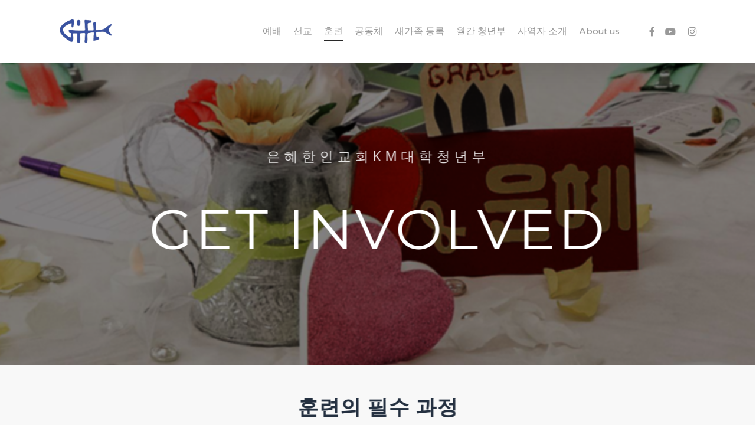

--- FILE ---
content_type: text/html; charset=UTF-8
request_url: https://gracegift.org/%ED%9B%88%EB%A0%A8/
body_size: 96940
content:
<!doctype html>
<html lang="en-US" class="no-js">
<head>
	<meta charset="UTF-8">
	<meta name="viewport" content="width=device-width, initial-scale=1, maximum-scale=1, user-scalable=0" /><title>훈련 &#8211; GRACE GIFT</title>
<meta name='robots' content='max-image-preview:large' />
	<style>img:is([sizes="auto" i], [sizes^="auto," i]) { contain-intrinsic-size: 3000px 1500px }</style>
	<link rel='dns-prefetch' href='//fonts.googleapis.com' />
<link rel="alternate" type="application/rss+xml" title="GRACE GIFT &raquo; Feed" href="https://gracegift.org/feed/" />
<link rel="alternate" type="application/rss+xml" title="GRACE GIFT &raquo; Comments Feed" href="https://gracegift.org/comments/feed/" />
<script type="text/javascript">
/* <![CDATA[ */
window._wpemojiSettings = {"baseUrl":"https:\/\/s.w.org\/images\/core\/emoji\/15.0.3\/72x72\/","ext":".png","svgUrl":"https:\/\/s.w.org\/images\/core\/emoji\/15.0.3\/svg\/","svgExt":".svg","source":{"concatemoji":"https:\/\/gracegift.org\/wp-includes\/js\/wp-emoji-release.min.js?ver=6.7.4"}};
/*! This file is auto-generated */
!function(i,n){var o,s,e;function c(e){try{var t={supportTests:e,timestamp:(new Date).valueOf()};sessionStorage.setItem(o,JSON.stringify(t))}catch(e){}}function p(e,t,n){e.clearRect(0,0,e.canvas.width,e.canvas.height),e.fillText(t,0,0);var t=new Uint32Array(e.getImageData(0,0,e.canvas.width,e.canvas.height).data),r=(e.clearRect(0,0,e.canvas.width,e.canvas.height),e.fillText(n,0,0),new Uint32Array(e.getImageData(0,0,e.canvas.width,e.canvas.height).data));return t.every(function(e,t){return e===r[t]})}function u(e,t,n){switch(t){case"flag":return n(e,"\ud83c\udff3\ufe0f\u200d\u26a7\ufe0f","\ud83c\udff3\ufe0f\u200b\u26a7\ufe0f")?!1:!n(e,"\ud83c\uddfa\ud83c\uddf3","\ud83c\uddfa\u200b\ud83c\uddf3")&&!n(e,"\ud83c\udff4\udb40\udc67\udb40\udc62\udb40\udc65\udb40\udc6e\udb40\udc67\udb40\udc7f","\ud83c\udff4\u200b\udb40\udc67\u200b\udb40\udc62\u200b\udb40\udc65\u200b\udb40\udc6e\u200b\udb40\udc67\u200b\udb40\udc7f");case"emoji":return!n(e,"\ud83d\udc26\u200d\u2b1b","\ud83d\udc26\u200b\u2b1b")}return!1}function f(e,t,n){var r="undefined"!=typeof WorkerGlobalScope&&self instanceof WorkerGlobalScope?new OffscreenCanvas(300,150):i.createElement("canvas"),a=r.getContext("2d",{willReadFrequently:!0}),o=(a.textBaseline="top",a.font="600 32px Arial",{});return e.forEach(function(e){o[e]=t(a,e,n)}),o}function t(e){var t=i.createElement("script");t.src=e,t.defer=!0,i.head.appendChild(t)}"undefined"!=typeof Promise&&(o="wpEmojiSettingsSupports",s=["flag","emoji"],n.supports={everything:!0,everythingExceptFlag:!0},e=new Promise(function(e){i.addEventListener("DOMContentLoaded",e,{once:!0})}),new Promise(function(t){var n=function(){try{var e=JSON.parse(sessionStorage.getItem(o));if("object"==typeof e&&"number"==typeof e.timestamp&&(new Date).valueOf()<e.timestamp+604800&&"object"==typeof e.supportTests)return e.supportTests}catch(e){}return null}();if(!n){if("undefined"!=typeof Worker&&"undefined"!=typeof OffscreenCanvas&&"undefined"!=typeof URL&&URL.createObjectURL&&"undefined"!=typeof Blob)try{var e="postMessage("+f.toString()+"("+[JSON.stringify(s),u.toString(),p.toString()].join(",")+"));",r=new Blob([e],{type:"text/javascript"}),a=new Worker(URL.createObjectURL(r),{name:"wpTestEmojiSupports"});return void(a.onmessage=function(e){c(n=e.data),a.terminate(),t(n)})}catch(e){}c(n=f(s,u,p))}t(n)}).then(function(e){for(var t in e)n.supports[t]=e[t],n.supports.everything=n.supports.everything&&n.supports[t],"flag"!==t&&(n.supports.everythingExceptFlag=n.supports.everythingExceptFlag&&n.supports[t]);n.supports.everythingExceptFlag=n.supports.everythingExceptFlag&&!n.supports.flag,n.DOMReady=!1,n.readyCallback=function(){n.DOMReady=!0}}).then(function(){return e}).then(function(){var e;n.supports.everything||(n.readyCallback(),(e=n.source||{}).concatemoji?t(e.concatemoji):e.wpemoji&&e.twemoji&&(t(e.twemoji),t(e.wpemoji)))}))}((window,document),window._wpemojiSettings);
/* ]]> */
</script>
<style id='wp-emoji-styles-inline-css' type='text/css'>

	img.wp-smiley, img.emoji {
		display: inline !important;
		border: none !important;
		box-shadow: none !important;
		height: 1em !important;
		width: 1em !important;
		margin: 0 0.07em !important;
		vertical-align: -0.1em !important;
		background: none !important;
		padding: 0 !important;
	}
</style>
<link rel='stylesheet' id='wp-block-library-css' href='https://gracegift.org/wp-includes/css/dist/block-library/style.min.css?ver=6.7.4' type='text/css' media='all' />
<style id='global-styles-inline-css' type='text/css'>
:root{--wp--preset--aspect-ratio--square: 1;--wp--preset--aspect-ratio--4-3: 4/3;--wp--preset--aspect-ratio--3-4: 3/4;--wp--preset--aspect-ratio--3-2: 3/2;--wp--preset--aspect-ratio--2-3: 2/3;--wp--preset--aspect-ratio--16-9: 16/9;--wp--preset--aspect-ratio--9-16: 9/16;--wp--preset--color--black: #000000;--wp--preset--color--cyan-bluish-gray: #abb8c3;--wp--preset--color--white: #ffffff;--wp--preset--color--pale-pink: #f78da7;--wp--preset--color--vivid-red: #cf2e2e;--wp--preset--color--luminous-vivid-orange: #ff6900;--wp--preset--color--luminous-vivid-amber: #fcb900;--wp--preset--color--light-green-cyan: #7bdcb5;--wp--preset--color--vivid-green-cyan: #00d084;--wp--preset--color--pale-cyan-blue: #8ed1fc;--wp--preset--color--vivid-cyan-blue: #0693e3;--wp--preset--color--vivid-purple: #9b51e0;--wp--preset--gradient--vivid-cyan-blue-to-vivid-purple: linear-gradient(135deg,rgba(6,147,227,1) 0%,rgb(155,81,224) 100%);--wp--preset--gradient--light-green-cyan-to-vivid-green-cyan: linear-gradient(135deg,rgb(122,220,180) 0%,rgb(0,208,130) 100%);--wp--preset--gradient--luminous-vivid-amber-to-luminous-vivid-orange: linear-gradient(135deg,rgba(252,185,0,1) 0%,rgba(255,105,0,1) 100%);--wp--preset--gradient--luminous-vivid-orange-to-vivid-red: linear-gradient(135deg,rgba(255,105,0,1) 0%,rgb(207,46,46) 100%);--wp--preset--gradient--very-light-gray-to-cyan-bluish-gray: linear-gradient(135deg,rgb(238,238,238) 0%,rgb(169,184,195) 100%);--wp--preset--gradient--cool-to-warm-spectrum: linear-gradient(135deg,rgb(74,234,220) 0%,rgb(151,120,209) 20%,rgb(207,42,186) 40%,rgb(238,44,130) 60%,rgb(251,105,98) 80%,rgb(254,248,76) 100%);--wp--preset--gradient--blush-light-purple: linear-gradient(135deg,rgb(255,206,236) 0%,rgb(152,150,240) 100%);--wp--preset--gradient--blush-bordeaux: linear-gradient(135deg,rgb(254,205,165) 0%,rgb(254,45,45) 50%,rgb(107,0,62) 100%);--wp--preset--gradient--luminous-dusk: linear-gradient(135deg,rgb(255,203,112) 0%,rgb(199,81,192) 50%,rgb(65,88,208) 100%);--wp--preset--gradient--pale-ocean: linear-gradient(135deg,rgb(255,245,203) 0%,rgb(182,227,212) 50%,rgb(51,167,181) 100%);--wp--preset--gradient--electric-grass: linear-gradient(135deg,rgb(202,248,128) 0%,rgb(113,206,126) 100%);--wp--preset--gradient--midnight: linear-gradient(135deg,rgb(2,3,129) 0%,rgb(40,116,252) 100%);--wp--preset--font-size--small: 13px;--wp--preset--font-size--medium: 20px;--wp--preset--font-size--large: 36px;--wp--preset--font-size--x-large: 42px;--wp--preset--spacing--20: 0.44rem;--wp--preset--spacing--30: 0.67rem;--wp--preset--spacing--40: 1rem;--wp--preset--spacing--50: 1.5rem;--wp--preset--spacing--60: 2.25rem;--wp--preset--spacing--70: 3.38rem;--wp--preset--spacing--80: 5.06rem;--wp--preset--shadow--natural: 6px 6px 9px rgba(0, 0, 0, 0.2);--wp--preset--shadow--deep: 12px 12px 50px rgba(0, 0, 0, 0.4);--wp--preset--shadow--sharp: 6px 6px 0px rgba(0, 0, 0, 0.2);--wp--preset--shadow--outlined: 6px 6px 0px -3px rgba(255, 255, 255, 1), 6px 6px rgba(0, 0, 0, 1);--wp--preset--shadow--crisp: 6px 6px 0px rgba(0, 0, 0, 1);}:root { --wp--style--global--content-size: 1300px;--wp--style--global--wide-size: 1300px; }:where(body) { margin: 0; }.wp-site-blocks > .alignleft { float: left; margin-right: 2em; }.wp-site-blocks > .alignright { float: right; margin-left: 2em; }.wp-site-blocks > .aligncenter { justify-content: center; margin-left: auto; margin-right: auto; }:where(.is-layout-flex){gap: 0.5em;}:where(.is-layout-grid){gap: 0.5em;}.is-layout-flow > .alignleft{float: left;margin-inline-start: 0;margin-inline-end: 2em;}.is-layout-flow > .alignright{float: right;margin-inline-start: 2em;margin-inline-end: 0;}.is-layout-flow > .aligncenter{margin-left: auto !important;margin-right: auto !important;}.is-layout-constrained > .alignleft{float: left;margin-inline-start: 0;margin-inline-end: 2em;}.is-layout-constrained > .alignright{float: right;margin-inline-start: 2em;margin-inline-end: 0;}.is-layout-constrained > .aligncenter{margin-left: auto !important;margin-right: auto !important;}.is-layout-constrained > :where(:not(.alignleft):not(.alignright):not(.alignfull)){max-width: var(--wp--style--global--content-size);margin-left: auto !important;margin-right: auto !important;}.is-layout-constrained > .alignwide{max-width: var(--wp--style--global--wide-size);}body .is-layout-flex{display: flex;}.is-layout-flex{flex-wrap: wrap;align-items: center;}.is-layout-flex > :is(*, div){margin: 0;}body .is-layout-grid{display: grid;}.is-layout-grid > :is(*, div){margin: 0;}body{padding-top: 0px;padding-right: 0px;padding-bottom: 0px;padding-left: 0px;}:root :where(.wp-element-button, .wp-block-button__link){background-color: #32373c;border-width: 0;color: #fff;font-family: inherit;font-size: inherit;line-height: inherit;padding: calc(0.667em + 2px) calc(1.333em + 2px);text-decoration: none;}.has-black-color{color: var(--wp--preset--color--black) !important;}.has-cyan-bluish-gray-color{color: var(--wp--preset--color--cyan-bluish-gray) !important;}.has-white-color{color: var(--wp--preset--color--white) !important;}.has-pale-pink-color{color: var(--wp--preset--color--pale-pink) !important;}.has-vivid-red-color{color: var(--wp--preset--color--vivid-red) !important;}.has-luminous-vivid-orange-color{color: var(--wp--preset--color--luminous-vivid-orange) !important;}.has-luminous-vivid-amber-color{color: var(--wp--preset--color--luminous-vivid-amber) !important;}.has-light-green-cyan-color{color: var(--wp--preset--color--light-green-cyan) !important;}.has-vivid-green-cyan-color{color: var(--wp--preset--color--vivid-green-cyan) !important;}.has-pale-cyan-blue-color{color: var(--wp--preset--color--pale-cyan-blue) !important;}.has-vivid-cyan-blue-color{color: var(--wp--preset--color--vivid-cyan-blue) !important;}.has-vivid-purple-color{color: var(--wp--preset--color--vivid-purple) !important;}.has-black-background-color{background-color: var(--wp--preset--color--black) !important;}.has-cyan-bluish-gray-background-color{background-color: var(--wp--preset--color--cyan-bluish-gray) !important;}.has-white-background-color{background-color: var(--wp--preset--color--white) !important;}.has-pale-pink-background-color{background-color: var(--wp--preset--color--pale-pink) !important;}.has-vivid-red-background-color{background-color: var(--wp--preset--color--vivid-red) !important;}.has-luminous-vivid-orange-background-color{background-color: var(--wp--preset--color--luminous-vivid-orange) !important;}.has-luminous-vivid-amber-background-color{background-color: var(--wp--preset--color--luminous-vivid-amber) !important;}.has-light-green-cyan-background-color{background-color: var(--wp--preset--color--light-green-cyan) !important;}.has-vivid-green-cyan-background-color{background-color: var(--wp--preset--color--vivid-green-cyan) !important;}.has-pale-cyan-blue-background-color{background-color: var(--wp--preset--color--pale-cyan-blue) !important;}.has-vivid-cyan-blue-background-color{background-color: var(--wp--preset--color--vivid-cyan-blue) !important;}.has-vivid-purple-background-color{background-color: var(--wp--preset--color--vivid-purple) !important;}.has-black-border-color{border-color: var(--wp--preset--color--black) !important;}.has-cyan-bluish-gray-border-color{border-color: var(--wp--preset--color--cyan-bluish-gray) !important;}.has-white-border-color{border-color: var(--wp--preset--color--white) !important;}.has-pale-pink-border-color{border-color: var(--wp--preset--color--pale-pink) !important;}.has-vivid-red-border-color{border-color: var(--wp--preset--color--vivid-red) !important;}.has-luminous-vivid-orange-border-color{border-color: var(--wp--preset--color--luminous-vivid-orange) !important;}.has-luminous-vivid-amber-border-color{border-color: var(--wp--preset--color--luminous-vivid-amber) !important;}.has-light-green-cyan-border-color{border-color: var(--wp--preset--color--light-green-cyan) !important;}.has-vivid-green-cyan-border-color{border-color: var(--wp--preset--color--vivid-green-cyan) !important;}.has-pale-cyan-blue-border-color{border-color: var(--wp--preset--color--pale-cyan-blue) !important;}.has-vivid-cyan-blue-border-color{border-color: var(--wp--preset--color--vivid-cyan-blue) !important;}.has-vivid-purple-border-color{border-color: var(--wp--preset--color--vivid-purple) !important;}.has-vivid-cyan-blue-to-vivid-purple-gradient-background{background: var(--wp--preset--gradient--vivid-cyan-blue-to-vivid-purple) !important;}.has-light-green-cyan-to-vivid-green-cyan-gradient-background{background: var(--wp--preset--gradient--light-green-cyan-to-vivid-green-cyan) !important;}.has-luminous-vivid-amber-to-luminous-vivid-orange-gradient-background{background: var(--wp--preset--gradient--luminous-vivid-amber-to-luminous-vivid-orange) !important;}.has-luminous-vivid-orange-to-vivid-red-gradient-background{background: var(--wp--preset--gradient--luminous-vivid-orange-to-vivid-red) !important;}.has-very-light-gray-to-cyan-bluish-gray-gradient-background{background: var(--wp--preset--gradient--very-light-gray-to-cyan-bluish-gray) !important;}.has-cool-to-warm-spectrum-gradient-background{background: var(--wp--preset--gradient--cool-to-warm-spectrum) !important;}.has-blush-light-purple-gradient-background{background: var(--wp--preset--gradient--blush-light-purple) !important;}.has-blush-bordeaux-gradient-background{background: var(--wp--preset--gradient--blush-bordeaux) !important;}.has-luminous-dusk-gradient-background{background: var(--wp--preset--gradient--luminous-dusk) !important;}.has-pale-ocean-gradient-background{background: var(--wp--preset--gradient--pale-ocean) !important;}.has-electric-grass-gradient-background{background: var(--wp--preset--gradient--electric-grass) !important;}.has-midnight-gradient-background{background: var(--wp--preset--gradient--midnight) !important;}.has-small-font-size{font-size: var(--wp--preset--font-size--small) !important;}.has-medium-font-size{font-size: var(--wp--preset--font-size--medium) !important;}.has-large-font-size{font-size: var(--wp--preset--font-size--large) !important;}.has-x-large-font-size{font-size: var(--wp--preset--font-size--x-large) !important;}
:where(.wp-block-post-template.is-layout-flex){gap: 1.25em;}:where(.wp-block-post-template.is-layout-grid){gap: 1.25em;}
:where(.wp-block-columns.is-layout-flex){gap: 2em;}:where(.wp-block-columns.is-layout-grid){gap: 2em;}
:root :where(.wp-block-pullquote){font-size: 1.5em;line-height: 1.6;}
</style>
<link rel='stylesheet' id='font-awesome-css' href='https://gracegift.org/wp-content/themes/salient/css/font-awesome-legacy.min.css?ver=4.7.1' type='text/css' media='all' />
<link rel='stylesheet' id='salient-grid-system-css' href='https://gracegift.org/wp-content/themes/salient/css/build/grid-system.css?ver=17.1.0' type='text/css' media='all' />
<link rel='stylesheet' id='main-styles-css' href='https://gracegift.org/wp-content/themes/salient/css/build/style.css?ver=17.1.0' type='text/css' media='all' />
<link rel='stylesheet' id='nectar-element-icon-with-text-css' href='https://gracegift.org/wp-content/themes/salient/css/build/elements/element-icon-with-text.css?ver=17.1.0' type='text/css' media='all' />
<link rel='stylesheet' id='nectar_default_font_open_sans-css' href='https://fonts.googleapis.com/css?family=Open+Sans%3A300%2C400%2C600%2C700&#038;subset=latin%2Clatin-ext' type='text/css' media='all' />
<link rel='stylesheet' id='responsive-css' href='https://gracegift.org/wp-content/themes/salient/css/build/responsive.css?ver=17.1.0' type='text/css' media='all' />
<link rel='stylesheet' id='select2-css' href='https://gracegift.org/wp-content/themes/salient/css/build/plugins/select2.css?ver=4.0.1' type='text/css' media='all' />
<link rel='stylesheet' id='skin-ascend-css' href='https://gracegift.org/wp-content/themes/salient/css/build/ascend.css?ver=17.1.0' type='text/css' media='all' />
<link rel='stylesheet' id='salient-wp-menu-dynamic-css' href='https://gracegift.org/wp-content/uploads/salient/menu-dynamic.css?ver=20696' type='text/css' media='all' />
<link rel='stylesheet' id='js_composer_front-css' href='https://gracegift.org/wp-content/themes/salient/css/build/plugins/js_composer.css?ver=17.1.0' type='text/css' media='all' />
<link rel='stylesheet' id='dynamic-css-css' href='https://gracegift.org/wp-content/themes/salient/css/salient-dynamic-styles.css?ver=80257' type='text/css' media='all' />
<style id='dynamic-css-inline-css' type='text/css'>
#header-space{background-color:#ffffff}@media only screen and (min-width:1000px){body #ajax-content-wrap.no-scroll{min-height:calc(100vh - 106px);height:calc(100vh - 106px)!important;}}@media only screen and (min-width:1000px){#page-header-wrap.fullscreen-header,#page-header-wrap.fullscreen-header #page-header-bg,html:not(.nectar-box-roll-loaded) .nectar-box-roll > #page-header-bg.fullscreen-header,.nectar_fullscreen_zoom_recent_projects,#nectar_fullscreen_rows:not(.afterLoaded) > div{height:calc(100vh - 105px);}.wpb_row.vc_row-o-full-height.top-level,.wpb_row.vc_row-o-full-height.top-level > .col.span_12{min-height:calc(100vh - 105px);}html:not(.nectar-box-roll-loaded) .nectar-box-roll > #page-header-bg.fullscreen-header{top:106px;}.nectar-slider-wrap[data-fullscreen="true"]:not(.loaded),.nectar-slider-wrap[data-fullscreen="true"]:not(.loaded) .swiper-container{height:calc(100vh - 104px)!important;}.admin-bar .nectar-slider-wrap[data-fullscreen="true"]:not(.loaded),.admin-bar .nectar-slider-wrap[data-fullscreen="true"]:not(.loaded) .swiper-container{height:calc(100vh - 104px - 32px)!important;}}.admin-bar[class*="page-template-template-no-header"] .wpb_row.vc_row-o-full-height.top-level,.admin-bar[class*="page-template-template-no-header"] .wpb_row.vc_row-o-full-height.top-level > .col.span_12{min-height:calc(100vh - 32px);}body[class*="page-template-template-no-header"] .wpb_row.vc_row-o-full-height.top-level,body[class*="page-template-template-no-header"] .wpb_row.vc_row-o-full-height.top-level > .col.span_12{min-height:100vh;}@media only screen and (max-width:999px){.using-mobile-browser #nectar_fullscreen_rows:not(.afterLoaded):not([data-mobile-disable="on"]) > div{height:calc(100vh - 106px);}.using-mobile-browser .wpb_row.vc_row-o-full-height.top-level,.using-mobile-browser .wpb_row.vc_row-o-full-height.top-level > .col.span_12,[data-permanent-transparent="1"].using-mobile-browser .wpb_row.vc_row-o-full-height.top-level,[data-permanent-transparent="1"].using-mobile-browser .wpb_row.vc_row-o-full-height.top-level > .col.span_12{min-height:calc(100vh - 106px);}html:not(.nectar-box-roll-loaded) .nectar-box-roll > #page-header-bg.fullscreen-header,.nectar_fullscreen_zoom_recent_projects,.nectar-slider-wrap[data-fullscreen="true"]:not(.loaded),.nectar-slider-wrap[data-fullscreen="true"]:not(.loaded) .swiper-container,#nectar_fullscreen_rows:not(.afterLoaded):not([data-mobile-disable="on"]) > div{height:calc(100vh - 53px);}.wpb_row.vc_row-o-full-height.top-level,.wpb_row.vc_row-o-full-height.top-level > .col.span_12{min-height:calc(100vh - 53px);}body[data-transparent-header="false"] #ajax-content-wrap.no-scroll{min-height:calc(100vh - 53px);height:calc(100vh - 53px);}}#nectar_fullscreen_rows{background-color:transparent;}.col.padding-10-percent > .vc_column-inner,.col.padding-10-percent > .n-sticky > .vc_column-inner{padding:calc(600px * 0.10);}@media only screen and (max-width:690px){.col.padding-10-percent > .vc_column-inner,.col.padding-10-percent > .n-sticky > .vc_column-inner{padding:calc(100vw * 0.10);}}@media only screen and (min-width:1000px){.col.padding-10-percent > .vc_column-inner,.col.padding-10-percent > .n-sticky > .vc_column-inner{padding:calc((100vw - 180px) * 0.10);}.column_container:not(.vc_col-sm-12) .col.padding-10-percent > .vc_column-inner{padding:calc((100vw - 180px) * 0.05);}}@media only screen and (min-width:1425px){.col.padding-10-percent > .vc_column-inner{padding:calc(1245px * 0.10);}.column_container:not(.vc_col-sm-12) .col.padding-10-percent > .vc_column-inner{padding:calc(1245px * 0.05);}}.full-width-content .col.padding-10-percent > .vc_column-inner{padding:calc(100vw * 0.10);}@media only screen and (max-width:999px){.full-width-content .col.padding-10-percent > .vc_column-inner{padding:calc(100vw * 0.10);}}@media only screen and (min-width:1000px){.full-width-content .column_container:not(.vc_col-sm-12) .col.padding-10-percent > .vc_column-inner{padding:calc(100vw * 0.05);}}.column-image-bg-wrap[data-bg-pos="center center"] .column-image-bg,.container-wrap .main-content .column-image-bg-wrap[data-bg-pos="center center"] .column-image-bg{background-position:center center;}.nectar-button.medium{border-radius:3px 3px 3px 3px;padding:10px 15px;font-size:12px;color:#FFF;box-shadow:0 -2px rgba(0,0,0,0.1) inset;}.nectar-button.medium.see-through,.nectar-button.medium.see-through-2,.nectar-button.medium.see-through-3{padding-top:9px;padding-bottom:9px}.nectar-button.medium i.icon-button-arrow{font-size:16px}body[data-button-style^="rounded"] .nectar-button.medium:not(.see-through):not(.see-through-2):not(.see-through-3).has-icon,body[data-button-style^="rounded"] .nectar-button.medium:not(.see-through):not(.see-through-2):not(.see-through-3).tilt.has-icon{padding-left:42px;padding-right:42px}body[data-button-style^="rounded"] .nectar-button.medium:not(.see-through):not(.see-through-2):not(.see-through-3){padding:12px 18px;}.nectar-button.medium.has-icon,.nectar-button.medium.tilt.has-icon{padding-left:42px;padding-right:42px}.screen-reader-text,.nectar-skip-to-content:not(:focus){border:0;clip:rect(1px,1px,1px,1px);clip-path:inset(50%);height:1px;margin:-1px;overflow:hidden;padding:0;position:absolute!important;width:1px;word-wrap:normal!important;}.row .col img:not([srcset]){width:auto;}.row .col img.img-with-animation.nectar-lazy:not([srcset]){width:100%;}
</style>
<link rel='stylesheet' id='redux-google-fonts-salient_redux-css' href='https://fonts.googleapis.com/css?family=Varela+Round%3A400%7CMontserrat%3A400%2C700%7CHind%3A700%2C300%7CPlayfair+Display%3A400&#038;subset=latin&#038;ver=6.7.4' type='text/css' media='all' />
<link rel="stylesheet" type="text/css" href="https://gracegift.org/wp-content/plugins/nextend-smart-slider3-pro/Public/SmartSlider3/Application/Frontend/Assets/dist/smartslider.min.css?ver=7a86b806" media="all">
<link rel="stylesheet" type="text/css" href="https://fonts.googleapis.com/css?display=swap&amp;family=Noto+Sans%3A300%2C400%2C300%2C400%7CMontserrat%3A300%2C400" media="all">
<link rel="stylesheet" type="text/css" href="https://gracegift.org/wp-content/plugins/nextend-smart-slider3-pro/Public/SmartSlider3Pro/Application/Frontend/Assets/icons/icomoon/dist/icomoon.min.css?ver=7a86b806" media="all">
<link rel="stylesheet" type="text/css" href="https://gracegift.org/wp-content/plugins/nextend-smart-slider3-pro/Public/SmartSlider3Pro/Application/Frontend/Assets/icons/materialicons/dist/materialicons.min.css?ver=7a86b806" media="all">
<style data-related="n2-ss-6">div#n2-ss-6 .n2-ss-slider-1{display:grid;position:relative;}div#n2-ss-6 .n2-ss-slider-2{display:grid;position:relative;overflow:hidden;padding:0px 0px 0px 0px;border:0px solid RGBA(62,62,62,1);border-radius:0px;background-clip:padding-box;background-repeat:repeat;background-position:50% 50%;background-size:cover;background-attachment:scroll;z-index:1;}div#n2-ss-6:not(.n2-ss-loaded) .n2-ss-slider-2{background-image:none !important;}div#n2-ss-6 .n2-ss-slider-3{display:grid;grid-template-areas:'cover';position:relative;overflow:hidden;z-index:10;}div#n2-ss-6 .n2-ss-slider-3 > *{grid-area:cover;}div#n2-ss-6 .n2-ss-slide-backgrounds,div#n2-ss-6 .n2-ss-slider-3 > .n2-ss-divider{position:relative;}div#n2-ss-6 .n2-ss-slide-backgrounds{z-index:10;}div#n2-ss-6 .n2-ss-slide-backgrounds > *{overflow:hidden;}div#n2-ss-6 .n2-ss-slide-background{transform:translateX(-100000px);}div#n2-ss-6 .n2-ss-slider-4{place-self:center;position:relative;width:100%;height:100%;z-index:20;display:grid;grid-template-areas:'slide';}div#n2-ss-6 .n2-ss-slider-4 > *{grid-area:slide;}div#n2-ss-6.n2-ss-full-page--constrain-ratio .n2-ss-slider-4{height:auto;}div#n2-ss-6 .n2-ss-slide{display:grid;place-items:center;grid-auto-columns:100%;position:relative;z-index:20;-webkit-backface-visibility:hidden;transform:translateX(-100000px);}div#n2-ss-6 .n2-ss-slide{perspective:1000px;}div#n2-ss-6 .n2-ss-slide-active{z-index:21;}.n2-ss-background-animation{position:absolute;top:0;left:0;width:100%;height:100%;z-index:3;}div#n2-ss-6 .n2-font-59815a1431cda977a2ad93e603b6a1f1-hover{font-family: 'Noto Sans';color: RGBA(255,255,255,0.86);font-size:143.75%;text-shadow: none;line-height: 2.5;font-weight: normal;font-style: normal;text-decoration: none;text-align: center;letter-spacing: 7px;word-spacing: normal;text-transform: none;font-weight: 500;}div#n2-ss-6 .n2-font-3f799891907754e32bf50794fa33a1f2-paragraph{font-family: 'Montserrat';color: #ffffff;font-size:593.75%;text-shadow: none;line-height: 2;font-weight: normal;font-style: normal;text-decoration: none;text-align: center;letter-spacing: 4px;word-spacing: normal;text-transform: none;font-weight: 500;}div#n2-ss-6 .n2-font-3f799891907754e32bf50794fa33a1f2-paragraph a, div#n2-ss-6 .n2-font-3f799891907754e32bf50794fa33a1f2-paragraph a:FOCUS{font-family: 'Montserrat';color: #1890d7;font-size:100%;text-shadow: none;line-height: 2;font-weight: normal;font-style: normal;text-decoration: none;text-align: center;letter-spacing: 4px;word-spacing: normal;text-transform: none;font-weight: 500;}div#n2-ss-6 .n2-font-3f799891907754e32bf50794fa33a1f2-paragraph a:HOVER, div#n2-ss-6 .n2-font-3f799891907754e32bf50794fa33a1f2-paragraph a:ACTIVE{font-family: 'Montserrat';color: #1890d7;font-size:100%;text-shadow: none;line-height: 2;font-weight: normal;font-style: normal;text-decoration: none;text-align: center;letter-spacing: 4px;word-spacing: normal;text-transform: none;font-weight: 500;}div#n2-ss-6 .n-uc-7b02dJL4vTOc{padding:60px 20px 65px 20px}div#n2-ss-6 .n-uc-QmJdchbYr1st-inner{padding:10px 10px 10px 10px;text-align:center;--ssselfalign:center;;justify-content:center}div#n2-ss-6 .n-uc-QmJdchbYr1st{max-width: 800px}div#n2-ss-6 .n-uc-5CVmQXJEdHrr{align-self:center;}div#n2-ss-6 .n-uc-GxJxYBCAr5jg{align-self:center;}@media (min-width: 1200px){div#n2-ss-6 [data-hide-desktopportrait="1"]{display: none !important;}}@media (orientation: landscape) and (max-width: 1199px) and (min-width: 901px),(orientation: portrait) and (max-width: 1199px) and (min-width: 701px){div#n2-ss-6 .n-uc-5CVmQXJEdHrr{--ssfont-scale:0.9}div#n2-ss-6 .n-uc-GxJxYBCAr5jg{--ssfont-scale:0.8}div#n2-ss-6 [data-hide-tabletportrait="1"]{display: none !important;}}@media (orientation: landscape) and (max-width: 900px),(orientation: portrait) and (max-width: 700px){div#n2-ss-6 .n-uc-7b02dJL4vTOc{padding:60px 30px 60px 25px}div#n2-ss-6 .n-uc-QmJdchbYr1st{align-self:center;;--ssfont-scale:0.7}div#n2-ss-6 .n-uc-QmJdchbYr1st-inner{justify-content:center}div#n2-ss-6 .n-uc-5CVmQXJEdHrr{--ssfont-scale:0.5}div#n2-ss-6 .n-uc-GxJxYBCAr5jg{--margin-top:10px;--ssfont-scale:0.4}div#n2-ss-6 [data-hide-mobileportrait="1"]{display: none !important;}}</style>
<style data-related="n2-ss-146">div#n2-ss-146 .n2-ss-slider-1{display:grid;position:relative;}div#n2-ss-146 .n2-ss-slider-2{display:grid;position:relative;overflow:hidden;padding:0px 0px 0px 0px;border:0px solid RGBA(62,62,62,1);border-radius:0px;background-clip:padding-box;background-repeat:repeat;background-position:50% 50%;background-size:cover;background-attachment:scroll;z-index:1;}div#n2-ss-146:not(.n2-ss-loaded) .n2-ss-slider-2{background-image:none !important;}div#n2-ss-146 .n2-ss-slider-3{display:grid;grid-template-areas:'cover';position:relative;overflow:hidden;z-index:10;}div#n2-ss-146 .n2-ss-slider-3 > *{grid-area:cover;}div#n2-ss-146 .n2-ss-slide-backgrounds,div#n2-ss-146 .n2-ss-slider-3 > .n2-ss-divider{position:relative;}div#n2-ss-146 .n2-ss-slide-backgrounds{z-index:10;}div#n2-ss-146 .n2-ss-slide-backgrounds > *{overflow:hidden;}div#n2-ss-146 .n2-ss-slide-background{transform:translateX(-100000px);}div#n2-ss-146 .n2-ss-slider-4{place-self:center;position:relative;width:100%;height:100%;z-index:20;display:grid;grid-template-areas:'slide';}div#n2-ss-146 .n2-ss-slider-4 > *{grid-area:slide;}div#n2-ss-146.n2-ss-full-page--constrain-ratio .n2-ss-slider-4{height:auto;}div#n2-ss-146 .n2-ss-slide{display:grid;place-items:center;grid-auto-columns:100%;position:relative;z-index:20;-webkit-backface-visibility:hidden;transform:translateX(-100000px);}div#n2-ss-146 .n2-ss-slide{perspective:1000px;}div#n2-ss-146 .n2-ss-slide-active{z-index:21;}.n2-ss-background-animation{position:absolute;top:0;left:0;width:100%;height:100%;z-index:3;}div#n2-ss-146 .n2-font-428dbffaea6dc2495c811496ae354851-hover{font-family: 'Noto Sans';color: #243040;font-size:218.75%;text-shadow: none;line-height: 1.2;font-weight: normal;font-style: normal;text-decoration: none;text-align: inherit;letter-spacing: 1px;word-spacing: normal;text-transform: uppercase;font-weight: 600;}div#n2-ss-146 .n2-font-23aa0daeaaf4e1e41efc3dcfdd6c3565-paragraph{font-family: 'Noto Sans';color: #616e79;font-size:100%;text-shadow: none;line-height: 1.8;font-weight: normal;font-style: normal;text-decoration: none;text-align: inherit;letter-spacing: normal;word-spacing: normal;text-transform: none;font-weight: 300;}div#n2-ss-146 .n2-font-23aa0daeaaf4e1e41efc3dcfdd6c3565-paragraph a, div#n2-ss-146 .n2-font-23aa0daeaaf4e1e41efc3dcfdd6c3565-paragraph a:FOCUS{font-family: 'Noto Sans';color: #1890d7;font-size:100%;text-shadow: none;line-height: 1.8;font-weight: normal;font-style: normal;text-decoration: none;text-align: inherit;letter-spacing: normal;word-spacing: normal;text-transform: none;font-weight: 300;}div#n2-ss-146 .n2-font-23aa0daeaaf4e1e41efc3dcfdd6c3565-paragraph a:HOVER, div#n2-ss-146 .n2-font-23aa0daeaaf4e1e41efc3dcfdd6c3565-paragraph a:ACTIVE{font-family: 'Noto Sans';color: #1890d7;font-size:100%;text-shadow: none;line-height: 1.8;font-weight: normal;font-style: normal;text-decoration: none;text-align: inherit;letter-spacing: normal;word-spacing: normal;text-transform: none;font-weight: 300;}div#n2-ss-146 .n-uc-xn0g9jGoHUYe-inner{border-width:0px 0px 0px 0px ;border-style:solid;border-color:RGBA(255,255,255,1);}div#n2-ss-146 .n-uc-xn0g9jGoHUYe-inner:HOVER{border-width:0px 0px 0px 0px ;border-style:solid;border-color:RGBA(255,255,255,1);}div#n2-ss-146 .n-uc-OEIOaDvSBrkb-inner{border-width:0px 0px 0px 0px ;border-style:solid;border-color:RGBA(255,255,255,1);}div#n2-ss-146 .n-uc-OEIOaDvSBrkb-inner:HOVER{border-width:0px 0px 0px 0px ;border-style:solid;border-color:RGBA(255,255,255,1);}div#n2-ss-146 .n-uc-19825b8a765f9-inner{border-width:0px 0px 0px 0px ;border-style:solid;border-color:RGBA(255,255,255,1);}div#n2-ss-146 .n-uc-19825b8a765f9-inner:HOVER{border-width:0px 0px 0px 0px ;border-style:solid;border-color:RGBA(255,255,255,1);}div#n2-ss-146 .n-uc-1f85d40275e0c-inner{border-width:0px 0px 0px 0px ;border-style:solid;border-color:RGBA(255,255,255,1);}div#n2-ss-146 .n-uc-1f85d40275e0c-inner:HOVER{border-width:0px 0px 0px 0px ;border-style:solid;border-color:RGBA(255,255,255,1);}div#n2-ss-146 .n2-ss-146item4{color:RGBA(57,82,161,1)}div#n2-ss-146 .n2-font-9d734628434709fecd0282523c2f464c-paragraph{font-family: 'Noto Sans';color: #616e79;font-size:87.5%;text-shadow: none;line-height: 2;font-weight: normal;font-style: normal;text-decoration: none;text-align: inherit;letter-spacing: normal;word-spacing: normal;text-transform: none;font-weight: 500;}div#n2-ss-146 .n2-font-9d734628434709fecd0282523c2f464c-paragraph a, div#n2-ss-146 .n2-font-9d734628434709fecd0282523c2f464c-paragraph a:FOCUS{font-family: 'Noto Sans';color: #1890d7;font-size:100%;text-shadow: none;line-height: 2;font-weight: normal;font-style: normal;text-decoration: none;text-align: inherit;letter-spacing: normal;word-spacing: normal;text-transform: none;font-weight: 500;}div#n2-ss-146 .n2-font-9d734628434709fecd0282523c2f464c-paragraph a:HOVER, div#n2-ss-146 .n2-font-9d734628434709fecd0282523c2f464c-paragraph a:ACTIVE{font-family: 'Noto Sans';color: #1890d7;font-size:100%;text-shadow: none;line-height: 2;font-weight: normal;font-style: normal;text-decoration: none;text-align: inherit;letter-spacing: normal;word-spacing: normal;text-transform: none;font-weight: 500;}div#n2-ss-146 .n-uc-19a4a320193f5-inner{border-width:0px 0px 0px 0px ;border-style:solid;border-color:RGBA(255,255,255,1);}div#n2-ss-146 .n-uc-19a4a320193f5-inner:HOVER{border-width:0px 0px 0px 0px ;border-style:solid;border-color:RGBA(255,255,255,1);}div#n2-ss-146 .n2-ss-146item6{color:RGBA(57,82,161,1)}div#n2-ss-146 .n-uc-1ff74cc01754a-inner{border-width:0px 0px 0px 0px ;border-style:solid;border-color:RGBA(255,255,255,1);}div#n2-ss-146 .n-uc-1ff74cc01754a-inner:HOVER{border-width:0px 0px 0px 0px ;border-style:solid;border-color:RGBA(255,255,255,1);}div#n2-ss-146 .n2-ss-146item8{color:RGBA(57,82,161,1)}div#n2-ss-146 .n-uc-1f8ad012fcf1e-inner{border-width:0px 0px 0px 0px ;border-style:solid;border-color:RGBA(255,255,255,1);}div#n2-ss-146 .n-uc-1f8ad012fcf1e-inner:HOVER{border-width:0px 0px 0px 0px ;border-style:solid;border-color:RGBA(255,255,255,1);}div#n2-ss-146 .n2-ss-146item10{color:RGBA(57,82,161,1)}div#n2-ss-146 .n-uc-1053b22433a85-inner{border-width:0px 0px 0px 0px ;border-style:solid;border-color:RGBA(255,255,255,1);}div#n2-ss-146 .n-uc-1053b22433a85-inner:HOVER{border-width:0px 0px 0px 0px ;border-style:solid;border-color:RGBA(255,255,255,1);}div#n2-ss-146 .n2-ss-146item12{color:RGBA(57,82,161,1)}div#n2-ss-146 .n2-ss-slider-2{background-color:RGBA(255,255,255,0.5);}div#n2-ss-146 .n2-ss-slide-limiter{max-width:1300px;}div#n2-ss-146 .n-uc-ZhOTSvsK09k1{padding:40px 20px 40px 20px}div#n2-ss-146 .n-uc-FHFlFeVqTAv1-inner{padding:10px 10px 10px 10px;text-align:center;--ssselfalign:center;;justify-content:center}div#n2-ss-146 .n-uc-FHFlFeVqTAv1{max-width: 1010px}div#n2-ss-146 .n-uc-Ntf85iMv2FMl{--margin-bottom:20px}div#n2-ss-146 .n-uc-2MdpAgAgfWIk{max-width:65px}div#n2-ss-146 .n-uc-93s2Ns82EMy9{--margin-top:30px}div#n2-ss-146 .n-uc-SLh2SOCNncxu-inner{padding:0px 0px 0px 0px}div#n2-ss-146 .n-uc-SLh2SOCNncxu-inner > .n2-ss-layer-row-inner{width:calc(100% + 21px);margin:-10px;flex-wrap:wrap;}div#n2-ss-146 .n-uc-SLh2SOCNncxu-inner > .n2-ss-layer-row-inner > .n2-ss-layer[data-sstype="col"]{margin:10px}div#n2-ss-146 .n-uc-SLh2SOCNncxu{align-self:center;}div#n2-ss-146 .n-uc-xn0g9jGoHUYe-inner{padding:0px 0px 0px 0px;justify-content:center}div#n2-ss-146 .n-uc-xn0g9jGoHUYe{width:auto}div#n2-ss-146 .n-uc-OEIOaDvSBrkb-inner{padding:0px 0px 0px 0px;justify-content:center}div#n2-ss-146 .n-uc-OEIOaDvSBrkb{width:auto}div#n2-ss-146 .n-uc-19825b8a765f9-inner{padding:10px 10px 10px 10px}div#n2-ss-146 .n-uc-19825b8a765f9-inner > .n2-ss-layer-row-inner{width:calc(100% + 21px);margin:-10px;flex-wrap:nowrap;}div#n2-ss-146 .n-uc-19825b8a765f9-inner > .n2-ss-layer-row-inner > .n2-ss-layer[data-sstype="col"]{margin:10px}div#n2-ss-146 .n-uc-1f85d40275e0c-inner{padding:10px 10px 10px 10px;justify-content:center}div#n2-ss-146 .n-uc-1f85d40275e0c{width:20%}div#n2-ss-146 .n-uc-Z3uR1M6RVpVs{max-width:130px}div#n2-ss-146 .n-uc-19a4a320193f5-inner{padding:10px 10px 10px 10px;justify-content:center}div#n2-ss-146 .n-uc-19a4a320193f5{width:20%}div#n2-ss-146 .n-uc-PSlqp7xHz0bL{max-width:130px}div#n2-ss-146 .n-uc-1ff74cc01754a-inner{padding:10px 10px 10px 10px;justify-content:center}div#n2-ss-146 .n-uc-1ff74cc01754a{width:20%}div#n2-ss-146 .n-uc-YMR5oGxvdyt1{max-width:130px}div#n2-ss-146 .n-uc-1f8ad012fcf1e-inner{padding:10px 10px 10px 10px;justify-content:center}div#n2-ss-146 .n-uc-1f8ad012fcf1e{width:20%}div#n2-ss-146 .n-uc-Sx8dJgDiUC0I{max-width:130px}div#n2-ss-146 .n-uc-1053b22433a85-inner{padding:10px 10px 10px 10px;justify-content:center}div#n2-ss-146 .n-uc-1053b22433a85{width:20%}div#n2-ss-146 .n-uc-glHpdCBa5E8s{max-width:130px}@media (min-width: 1200px){div#n2-ss-146 [data-hide-desktopportrait="1"]{display: none !important;}}@media (orientation: landscape) and (max-width: 1199px) and (min-width: 901px),(orientation: portrait) and (max-width: 1199px) and (min-width: 701px){div#n2-ss-146 .n-uc-Ntf85iMv2FMl{--ssfont-scale:0.8}div#n2-ss-146 .n-uc-93s2Ns82EMy9{--margin-top:30px;--margin-bottom:15px;--ssfont-scale:0.55}div#n2-ss-146 .n-uc-SLh2SOCNncxu-inner > .n2-ss-layer-row-inner{flex-wrap:wrap;}div#n2-ss-146 .n-uc-xn0g9jGoHUYe{width:auto}div#n2-ss-146 .n-uc-OEIOaDvSBrkb{width:auto}div#n2-ss-146 .n-uc-19825b8a765f9-inner > .n2-ss-layer-row-inner{flex-wrap:nowrap;}div#n2-ss-146 .n-uc-19825b8a765f9{--ssfont-scale:0.9}div#n2-ss-146 .n-uc-1f85d40275e0c{width:20%}div#n2-ss-146 .n-uc-Z3uR1M6RVpVs{--ssfont-scale:0.8}div#n2-ss-146 .n-uc-19a4a320193f5{width:20%}div#n2-ss-146 .n-uc-PSlqp7xHz0bL{--ssfont-scale:0.9}div#n2-ss-146 .n-uc-1ff74cc01754a{width:20%}div#n2-ss-146 .n-uc-YMR5oGxvdyt1{--ssfont-scale:0.9}div#n2-ss-146 .n-uc-1f8ad012fcf1e{width:20%}div#n2-ss-146 .n-uc-Sx8dJgDiUC0I{--ssfont-scale:0.9}div#n2-ss-146 .n-uc-1053b22433a85{width:20%}div#n2-ss-146 .n-uc-glHpdCBa5E8s{--ssfont-scale:0.9}div#n2-ss-146 [data-hide-tabletportrait="1"]{display: none !important;}}@media (orientation: landscape) and (max-width: 900px),(orientation: portrait) and (max-width: 700px){div#n2-ss-146 .n-uc-ZhOTSvsK09k1{padding:40px 10px 40px 10px}div#n2-ss-146 .n-uc-Ntf85iMv2FMl{--ssfont-scale:0.6}div#n2-ss-146 .n-uc-93s2Ns82EMy9{--ssfont-scale:0.7}div#n2-ss-146 .n-uc-SLh2SOCNncxu-inner > .n2-ss-layer-row-inner{flex-wrap:wrap;}div#n2-ss-146 .n-uc-xn0g9jGoHUYe{width:auto}div#n2-ss-146 .n-uc-OEIOaDvSBrkb{width:auto}div#n2-ss-146 .n-uc-19825b8a765f9-inner > .n2-ss-layer-row-inner{flex-wrap:wrap;}div#n2-ss-146 .n-uc-1f85d40275e0c{width:calc(100% - 20px)}div#n2-ss-146 .n-uc-19a4a320193f5{width:calc(100% - 20px)}div#n2-ss-146 .n-uc-1ff74cc01754a{width:calc(100% - 20px)}div#n2-ss-146 .n-uc-1f8ad012fcf1e{width:calc(100% - 20px)}div#n2-ss-146 .n-uc-1053b22433a85{width:calc(100% - 20px)}div#n2-ss-146 [data-hide-mobileportrait="1"]{display: none !important;}}</style>
<script>(function(){this._N2=this._N2||{_r:[],_d:[],r:function(){this._r.push(arguments)},d:function(){this._d.push(arguments)}}}).call(window);!function(e,i,o,r){(i=e.match(/(Chrome|Firefox|Safari)\/(\d+)\./))&&("Chrome"==i[1]?r=+i[2]>=32:"Firefox"==i[1]?r=+i[2]>=65:"Safari"==i[1]&&(o=e.match(/Version\/(\d+)/)||e.match(/(\d+)[0-9_]+like Mac/))&&(r=+o[1]>=14),r&&document.documentElement.classList.add("n2webp"))}(navigator.userAgent);</script><script src="https://gracegift.org/wp-content/plugins/nextend-smart-slider3-pro/Public/SmartSlider3/Application/Frontend/Assets/dist/n2.min.js?ver=7a86b806" defer async></script>
<script src="https://gracegift.org/wp-content/plugins/nextend-smart-slider3-pro/Public/SmartSlider3/Application/Frontend/Assets/dist/smartslider-frontend.min.js?ver=7a86b806" defer async></script>
<script src="https://gracegift.org/wp-content/plugins/nextend-smart-slider3-pro/Public/SmartSlider3/Slider/SliderType/Simple/Assets/dist/ss-simple.min.js?ver=7a86b806" defer async></script>
<script>_N2.r('documentReady',function(){_N2.r(["documentReady","smartslider-frontend","ss-simple"],function(){new _N2.SmartSliderSimple('n2-ss-6',{"admin":false,"background.video.mobile":1,"loadingTime":2000,"randomize":{"randomize":0,"randomizeFirst":0},"callbacks":"","alias":{"id":0,"smoothScroll":0,"slideSwitch":0,"scroll":1},"align":"normal","isDelayed":0,"responsive":{"mediaQueries":{"all":false,"desktopportrait":["(min-width: 1200px)"],"tabletportrait":["(orientation: landscape) and (max-width: 1199px) and (min-width: 901px)","(orientation: portrait) and (max-width: 1199px) and (min-width: 701px)"],"mobileportrait":["(orientation: landscape) and (max-width: 900px)","(orientation: portrait) and (max-width: 700px)"]},"base":{"slideOuterWidth":1000,"slideOuterHeight":400,"sliderWidth":1000,"sliderHeight":400,"slideWidth":1000,"slideHeight":400},"hideOn":{"desktopLandscape":false,"desktopPortrait":false,"tabletLandscape":false,"tabletPortrait":false,"mobileLandscape":false,"mobilePortrait":false},"onResizeEnabled":true,"type":"fullwidth","sliderHeightBasedOn":"real","focusUser":1,"focusEdge":"auto","breakpoints":[{"device":"tabletPortrait","type":"max-screen-width","portraitWidth":1199,"landscapeWidth":1199},{"device":"mobilePortrait","type":"max-screen-width","portraitWidth":700,"landscapeWidth":900}],"enabledDevices":{"desktopLandscape":0,"desktopPortrait":1,"tabletLandscape":0,"tabletPortrait":1,"mobileLandscape":0,"mobilePortrait":1},"sizes":{"desktopPortrait":{"width":1000,"height":400,"max":3000,"min":1000},"tabletPortrait":{"width":701,"height":280,"customHeight":false,"max":1199,"min":701},"mobilePortrait":{"width":320,"height":128,"customHeight":false,"max":900,"min":320}},"overflowHiddenPage":0,"focus":{"offsetTop":"#wpadminbar","offsetBottom":""}},"controls":{"mousewheel":0,"touch":0,"keyboard":1,"blockCarouselInteraction":1},"playWhenVisible":1,"playWhenVisibleAt":0.5,"lazyLoad":0,"lazyLoadNeighbor":0,"blockrightclick":0,"maintainSession":0,"autoplay":{"enabled":0,"start":1,"duration":8000,"autoplayLoop":1,"allowReStart":0,"pause":{"click":1,"mouse":"0","mediaStarted":1},"resume":{"click":0,"mouse":"0","mediaEnded":1,"slidechanged":0},"interval":1,"intervalModifier":"loop","intervalSlide":"current"},"perspective":1000,"layerMode":{"playOnce":0,"playFirstLayer":1,"mode":"skippable","inAnimation":"mainInEnd"},"parallax":{"enabled":1,"mobile":0,"is3D":0,"animate":1,"horizontal":"mouse","vertical":"mouse","origin":"slider","scrollmove":"both"},"postBackgroundAnimations":{"data":0,"speed":"default","strength":"default","slides":[{"data":{"transformOrigin":"50% [object Object]%","animations":[{"duration":5,"strength":["scale"],"from":{"scale":1.5},"to":{"scale":1.1999999999999999555910790149937383830547332763671875}}]},"speed":"default","strength":"default"}]},"bgAnimations":0,"mainanimation":{"type":"horizontal","duration":800,"delay":0,"ease":"easeOutQuad","shiftedBackgroundAnimation":"auto"},"carousel":1,"initCallbacks":function(){}})});_N2.r(["documentReady","smartslider-frontend","ss-simple"],function(){new _N2.SmartSliderSimple('n2-ss-146',{"admin":false,"background.video.mobile":1,"loadingTime":2000,"randomize":{"randomize":0,"randomizeFirst":0},"callbacks":"","alias":{"id":0,"smoothScroll":0,"slideSwitch":0,"scroll":1},"align":"normal","isDelayed":0,"responsive":{"mediaQueries":{"all":false,"desktopportrait":["(min-width: 1200px)"],"tabletportrait":["(orientation: landscape) and (max-width: 1199px) and (min-width: 901px)","(orientation: portrait) and (max-width: 1199px) and (min-width: 701px)"],"mobileportrait":["(orientation: landscape) and (max-width: 900px)","(orientation: portrait) and (max-width: 700px)"]},"base":{"slideOuterWidth":1300,"slideOuterHeight":600,"sliderWidth":1300,"sliderHeight":600,"slideWidth":1300,"slideHeight":600},"hideOn":{"desktopLandscape":false,"desktopPortrait":false,"tabletLandscape":false,"tabletPortrait":false,"mobileLandscape":false,"mobilePortrait":false},"onResizeEnabled":true,"type":"fullwidth","sliderHeightBasedOn":"real","focusUser":1,"focusEdge":"auto","breakpoints":[{"device":"tabletPortrait","type":"max-screen-width","portraitWidth":1199,"landscapeWidth":1199},{"device":"mobilePortrait","type":"max-screen-width","portraitWidth":700,"landscapeWidth":900}],"enabledDevices":{"desktopLandscape":0,"desktopPortrait":1,"tabletLandscape":0,"tabletPortrait":1,"mobileLandscape":0,"mobilePortrait":1},"sizes":{"desktopPortrait":{"width":1300,"height":600,"max":3000,"min":1200},"tabletPortrait":{"width":701,"height":323,"customHeight":false,"max":1199,"min":701},"mobilePortrait":{"width":320,"height":147,"customHeight":false,"max":900,"min":320}},"overflowHiddenPage":0,"focus":{"offsetTop":"#wpadminbar","offsetBottom":""}},"controls":{"mousewheel":0,"touch":0,"keyboard":1,"blockCarouselInteraction":1},"playWhenVisible":1,"playWhenVisibleAt":0.5,"lazyLoad":0,"lazyLoadNeighbor":0,"blockrightclick":0,"maintainSession":0,"autoplay":{"enabled":0,"start":1,"duration":8000,"autoplayLoop":1,"allowReStart":0,"pause":{"click":1,"mouse":"0","mediaStarted":1},"resume":{"click":0,"mouse":"0","mediaEnded":1,"slidechanged":0},"interval":1,"intervalModifier":"loop","intervalSlide":"current"},"perspective":1000,"layerMode":{"playOnce":0,"playFirstLayer":1,"mode":"skippable","inAnimation":"mainInEnd"},"parallax":{"enabled":1,"mobile":0,"is3D":0,"animate":1,"horizontal":"mouse","vertical":"mouse","origin":"slider","scrollmove":"both"},"postBackgroundAnimations":{"data":0,"speed":"default","strength":"default","slides":[{"data":{"transformOrigin":"50% [object Object]%","animations":[{"duration":5,"strength":["scale"],"from":{"scale":1.5},"to":{"scale":1.1999999999999999555910790149937383830547332763671875}}]},"speed":"default","strength":"default"}]},"bgAnimations":0,"mainanimation":{"type":"horizontal","duration":600,"delay":0,"ease":"easeOutQuad","shiftedBackgroundAnimation":"auto"},"carousel":1,"initCallbacks":function(){}})})});</script><script type="text/javascript" src="https://gracegift.org/wp-includes/js/jquery/jquery.min.js?ver=3.7.1" id="jquery-core-js"></script>
<script type="text/javascript" src="https://gracegift.org/wp-includes/js/jquery/jquery-migrate.min.js?ver=3.4.1" id="jquery-migrate-js"></script>
<script></script><link rel="https://api.w.org/" href="https://gracegift.org/wp-json/" /><link rel="alternate" title="JSON" type="application/json" href="https://gracegift.org/wp-json/wp/v2/pages/20" /><link rel="EditURI" type="application/rsd+xml" title="RSD" href="https://gracegift.org/xmlrpc.php?rsd" />
<meta name="generator" content="WordPress 6.7.4" />
<link rel="canonical" href="https://gracegift.org/%ed%9b%88%eb%a0%a8/" />
<link rel='shortlink' href='https://gracegift.org/?p=20' />
<link rel="alternate" title="oEmbed (JSON)" type="application/json+oembed" href="https://gracegift.org/wp-json/oembed/1.0/embed?url=https%3A%2F%2Fgracegift.org%2F%25ed%259b%2588%25eb%25a0%25a8%2F" />
<link rel="alternate" title="oEmbed (XML)" type="text/xml+oembed" href="https://gracegift.org/wp-json/oembed/1.0/embed?url=https%3A%2F%2Fgracegift.org%2F%25ed%259b%2588%25eb%25a0%25a8%2F&#038;format=xml" />
<script type="text/javascript"> var root = document.getElementsByTagName( "html" )[0]; root.setAttribute( "class", "js" ); </script><meta name="generator" content="Powered by WPBakery Page Builder - drag and drop page builder for WordPress."/>
<link rel="icon" href="https://gracegift.org/wp-content/uploads/2020/08/cropped-logo110sq-32x32.png" sizes="32x32" />
<link rel="icon" href="https://gracegift.org/wp-content/uploads/2020/08/cropped-logo110sq-192x192.png" sizes="192x192" />
<link rel="apple-touch-icon" href="https://gracegift.org/wp-content/uploads/2020/08/cropped-logo110sq-180x180.png" />
<meta name="msapplication-TileImage" content="https://gracegift.org/wp-content/uploads/2020/08/cropped-logo110sq-270x270.png" />
		<style type="text/css" id="wp-custom-css">
			#top nav ul li a { font-size: 16px; }
.wpb_row, .wpb_content_element { margin-bottom: 0 }		</style>
		<style type="text/css" data-type="vc_shortcodes-default-css">.vc_do_custom_heading{margin-bottom:0.625rem;margin-top:0;}.vc_do_custom_heading{margin-bottom:0.625rem;margin-top:0;}.vc_do_custom_heading{margin-bottom:0.625rem;margin-top:0;}.vc_do_custom_heading{margin-bottom:0.625rem;margin-top:0;}.vc_do_custom_heading{margin-bottom:0.625rem;margin-top:0;}.vc_do_custom_heading{margin-bottom:0.625rem;margin-top:0;}</style><noscript><style> .wpb_animate_when_almost_visible { opacity: 1; }</style></noscript></head><body class="page-template page-template-template-gracegift page-template-template-gracegift-php page page-id-20 ascend wpb-js-composer js-comp-ver-7.8.1 vc_responsive" data-footer-reveal="false" data-footer-reveal-shadow="none" data-header-format="default" data-body-border="off" data-boxed-style="" data-header-breakpoint="1000" data-dropdown-style="minimal" data-cae="easeOutCubic" data-cad="750" data-megamenu-width="contained" data-aie="zoom-out" data-ls="magnific" data-apte="center_mask_reveal" data-hhun="0" data-fancy-form-rcs="1" data-form-style="minimal" data-form-submit="regular" data-is="minimal" data-button-style="default" data-user-account-button="false" data-flex-cols="true" data-col-gap="default" data-header-inherit-rc="false" data-header-search="false" data-animated-anchors="true" data-ajax-transitions="false" data-full-width-header="false" data-slide-out-widget-area="true" data-slide-out-widget-area-style="slide-out-from-right-hover" data-user-set-ocm="off" data-loading-animation="none" data-bg-header="false" data-responsive="1" data-ext-responsive="true" data-ext-padding="90" data-header-resize="1" data-header-color="light" data-cart="false" data-remove-m-parallax="" data-remove-m-video-bgs="" data-m-animate="0" data-force-header-trans-color="light" data-smooth-scrolling="0" data-permanent-transparent="false" >
	
	<script type="text/javascript">
	 (function(window, document) {

		document.documentElement.classList.remove("no-js");

		if(navigator.userAgent.match(/(Android|iPod|iPhone|iPad|BlackBerry|IEMobile|Opera Mini)/)) {
			document.body.className += " using-mobile-browser mobile ";
		}
		if(navigator.userAgent.match(/Mac/) && navigator.maxTouchPoints && navigator.maxTouchPoints > 2) {
			document.body.className += " using-ios-device ";
		}

		if( !("ontouchstart" in window) ) {

			var body = document.querySelector("body");
			var winW = window.innerWidth;
			var bodyW = body.clientWidth;

			if (winW > bodyW + 4) {
				body.setAttribute("style", "--scroll-bar-w: " + (winW - bodyW - 4) + "px");
			} else {
				body.setAttribute("style", "--scroll-bar-w: 0px");
			}
		}

	 })(window, document);
   </script><a href="#ajax-content-wrap" class="nectar-skip-to-content">Skip to main content</a>	
	<div id="header-space"  data-header-mobile-fixed='1'></div> 
	
		<div id="header-outer" data-has-menu="true" data-has-buttons="no" data-header-button_style="default" data-using-pr-menu="false" data-mobile-fixed="1" data-ptnm="false" data-lhe="animated_underline" data-user-set-bg="#ffffff" data-format="default" data-permanent-transparent="false" data-megamenu-rt="0" data-remove-fixed="0" data-header-resize="1" data-cart="false" data-transparency-option="" data-box-shadow="large" data-shrink-num="6" data-using-secondary="0" data-using-logo="1" data-logo-height="50" data-m-logo-height="30" data-padding="28" data-full-width="false" data-condense="false" >
		
<header id="top">
	<div class="container">
		<div class="row">
			<div class="col span_3">
								<a id="logo" href="https://gracegift.org" data-supplied-ml-starting-dark="false" data-supplied-ml-starting="false" data-supplied-ml="false" >
					<img class="stnd skip-lazy default-logo dark-version" width="301" height="135" alt="GRACE GIFT" src="https://gracegift.org/wp-content/uploads/2020/07/logo.png" srcset="https://gracegift.org/wp-content/uploads/2020/07/logo.png 1x, https://gracegift.org/wp-content/uploads/2020/07/logo.png 2x" />				</a>
							</div><!--/span_3-->

			<div class="col span_9 col_last">
									<div class="nectar-mobile-only mobile-header"><div class="inner"></div></div>
													<div class="slide-out-widget-area-toggle mobile-icon slide-out-from-right-hover" data-custom-color="false" data-icon-animation="simple-transform">
						<div> <a href="#slide-out-widget-area" role="button" aria-label="Navigation Menu" aria-expanded="false" class="closed">
							<span class="screen-reader-text">Menu</span><span aria-hidden="true"> <i class="lines-button x2"> <i class="lines"></i> </i> </span>						</a></div>
					</div>
				
									<nav aria-label="Main Menu">
													<ul class="sf-menu">
								<li id="menu-item-33" class="menu-item menu-item-type-post_type menu-item-object-page nectar-regular-menu-item menu-item-33"><a href="https://gracegift.org/%ec%98%88%eb%b0%b0/"><span class="menu-title-text">예배</span></a></li>
<li id="menu-item-32" class="menu-item menu-item-type-post_type menu-item-object-page nectar-regular-menu-item menu-item-32"><a href="https://gracegift.org/%ec%84%a0%ea%b5%90/"><span class="menu-title-text">선교</span></a></li>
<li id="menu-item-31" class="menu-item menu-item-type-post_type menu-item-object-page current-menu-item page_item page-item-20 current_page_item nectar-regular-menu-item menu-item-31"><a href="https://gracegift.org/%ed%9b%88%eb%a0%a8/" aria-current="page"><span class="menu-title-text">훈련</span></a></li>
<li id="menu-item-30" class="menu-item menu-item-type-post_type menu-item-object-page nectar-regular-menu-item menu-item-30"><a href="https://gracegift.org/%ea%b3%b5%eb%8f%99%ec%b2%b4/"><span class="menu-title-text">공동체</span></a></li>
<li id="menu-item-29" class="menu-item menu-item-type-post_type menu-item-object-page nectar-regular-menu-item menu-item-29"><a href="https://gracegift.org/%ec%83%88%ea%b0%80%ec%a1%b1-%eb%93%b1%eb%a1%9d/"><span class="menu-title-text">새가족 등록</span></a></li>
<li id="menu-item-1195" class="menu-item menu-item-type-post_type menu-item-object-page nectar-regular-menu-item menu-item-1195"><a href="https://gracegift.org/%ec%9b%94%ea%b0%84-%ec%b2%ad%eb%85%84%eb%b6%80-%ec%86%8c%ec%8b%9d/"><span class="menu-title-text">월간 청년부</span></a></li>
<li id="menu-item-973" class="menu-item menu-item-type-post_type menu-item-object-page nectar-regular-menu-item menu-item-973"><a href="https://gracegift.org/%ec%82%ac%ec%97%ad%ec%9e%90-%ec%86%8c%ea%b0%9c/"><span class="menu-title-text">사역자 소개</span></a></li>
<li id="menu-item-28" class="menu-item menu-item-type-post_type menu-item-object-page nectar-regular-menu-item menu-item-28"><a href="https://gracegift.org/about-us/"><span class="menu-title-text">About us</span></a></li>
<li id="social-in-menu" class="button_social_group"><a target="_blank" rel="noopener" href="https://www.facebook.com/groups/160493663990258"><span class="screen-reader-text">facebook</span><i class="fa fa-facebook" aria-hidden="true"></i> </a><a target="_blank" rel="noopener" href="https://www.youtube.com/channel/UCXEV9dyLkRRRI5DsSxVSytw"><span class="screen-reader-text">youtube</span><i class="fa fa-youtube-play" aria-hidden="true"></i> </a><a target="_blank" rel="noopener" href="https://www.instagram.com/gkc_km/"><span class="screen-reader-text">instagram</span><i class="fa fa-instagram" aria-hidden="true"></i> </a></li>							</ul>
													<ul class="buttons sf-menu" data-user-set-ocm="off">

								
							</ul>
						
					</nav>

					
				</div><!--/span_9-->

				
			</div><!--/row-->
					</div><!--/container-->
	</header>		
	</div>
	
<div id="search-outer" class="nectar">
	<div id="search">
		<div class="container">
			 <div id="search-box">
				 <div class="inner-wrap">
					 <div class="col span_12">
						  <form role="search" action="https://gracegift.org/" method="GET">
															<input type="text" name="s"  value="Start Typing..." aria-label="Search" data-placeholder="Start Typing..." />
							
						<span><i>Press enter to begin your search</i></span>
												</form>
					</div><!--/span_12-->
				</div><!--/inner-wrap-->
			 </div><!--/search-box-->
			 <div id="close"><a href="#" role="button"><span class="screen-reader-text">Close Search</span>
				<span class="icon-salient-x" aria-hidden="true"></span>				 </a></div>
		 </div><!--/container-->
	</div><!--/search-->
</div><!--/search-outer-->
	<div id="ajax-content-wrap">
<div class="home-wrap">
	
	<div class="container main-content">
		
		<div class="row">

			
		<div id="fws_697336d2c4084"  data-column-margin="default" data-midnight="dark"  class="wpb_row vc_row-fluid vc_row top-level"  style="padding-top: 0px; padding-bottom: 0px; "><div class="row-bg-wrap" data-bg-animation="none" data-bg-animation-delay="" data-bg-overlay="false"><div class="inner-wrap row-bg-layer" ><div class="row-bg viewport-desktop"  style=""></div></div></div><div class="row_col_wrap_12 col span_12 dark left">
	<div  class="vc_col-sm-12 wpb_column column_container vc_column_container col no-extra-padding inherit_tablet inherit_phone "  data-padding-pos="all" data-has-bg-color="false" data-bg-color="" data-bg-opacity="1" data-animation="" data-delay="0" >
		<div class="vc_column-inner" >
			<div class="wpb_wrapper">
				<div class="n2_clear"><ss3-force-full-width data-overflow-x="body" data-horizontal-selector="body"><div class="n2-section-smartslider fitvidsignore  n2_clear" data-ssid="6" tabindex="0" role="region" aria-label="Slider"><div id="n2-ss-6-align" class="n2-ss-align"><div class="n2-padding"><div id="n2-ss-6" data-creator="Smart Slider 3" data-responsive="fullwidth" class="n2-ss-slider n2-ow n2-has-hover n2notransition  n2-ss-feature-post-bg-loader">
        <div class="n2-ss-slider-1 n2_ss__touch_element n2-ow">
            <div class="n2-ss-slider-2 n2-ow">
                                                <div class="n2-ss-slider-3 n2-ow">

                    <div class="n2-ss-slide-backgrounds n2-ow-all"><div class="n2-ss-slide-background" data-public-id="1" data-mode="fill"><div class="n2-ss-slide-background-image" data-blur="1" data-opacity="54" data-x="56" data-y="62" data-alt="" data-title="" style="opacity:0.54;--ss-o-pos-x:56%;--ss-o-pos-y:62%"><picture class="skip-lazy" data-skip-lazy="1"><img decoding="async" src="//gracegift.org/wp-content/uploads/2020/07/훈련.png" alt="" title="" loading="lazy" class="skip-lazy" data-skip-lazy="1"></picture></div><div data-gradient="diagonal1" data-color-start="RGBA(0,0,0,1)" data-color-end="RGBA(0,0,0,1)" style="background:linear-gradient(45deg, RGBA(0,0,0,1) 0%,RGBA(0,0,0,1) 100%);" class="n2-ss-slide-background-color"></div></div></div>                    <div class="n2-ss-slider-4 n2-ow">
                        <svg xmlns="http://www.w3.org/2000/svg" viewBox="0 0 1000 400" data-related-device="desktopPortrait" class="n2-ow n2-ss-preserve-size n2-ss-preserve-size--slider n2-ss-slide-limiter"></svg><div data-first="1" data-slide-duration="0" data-id="215" data-slide-public-id="1" data-title="훈련" class="n2-ss-slide n2-ow  n2-ss-slide-215"><div role="note" class="n2-ss-slide--focus" tabindex="-1">훈련</div><div class="n2-ss-layers-container n2-ss-slide-limiter n2-ow"><div class="n2-ss-layer n2-ow n-uc-7b02dJL4vTOc" data-sstype="slide" data-pm="default"><div class="n2-ss-layer n2-ow n-uc-QmJdchbYr1st" data-pm="default" data-sstype="content" data-hasbackground="0"><div class="n2-ss-section-main-content n2-ss-layer-with-background n2-ss-layer-content n2-ow n-uc-QmJdchbYr1st-inner"><div class="n2-ss-layer n2-ow n-uc-5CVmQXJEdHrr" data-pm="normal" data-animv2="{&quot;basic&quot;:{&quot;in&quot;:{&quot;type&quot;:&quot;basic&quot;,&quot;name&quot;:&quot;Top fade&quot;,&quot;keyFrames&quot;:[{&quot;delay&quot;:0.1000000000000000055511151231257827021181583404541015625,&quot;opacity&quot;:0,&quot;y&quot;:&quot;50&quot;}]}}}" data-sstype="layer"><div id="n2-ss-6item1" class="n2-font-59815a1431cda977a2ad93e603b6a1f1-hover   n2-ss-item-content n2-ss-text n2-ow" style="display:block;">은혜한인교회KM대학청년부</div></div><div class="n2-ss-layer n2-ow n-uc-GxJxYBCAr5jg" data-pm="normal" data-animv2="{&quot;basic&quot;:{&quot;in&quot;:{&quot;type&quot;:&quot;basic&quot;,&quot;name&quot;:&quot;Top fade&quot;,&quot;keyFrames&quot;:[{&quot;delay&quot;:0.200000000000000011102230246251565404236316680908203125,&quot;opacity&quot;:0,&quot;y&quot;:&quot;50&quot;},{},{},{}]}}}" data-sstype="layer"><div class="n2-ss-item-content n2-ss-text n2-ow-all"><div class=""><p class="n2-font-3f799891907754e32bf50794fa33a1f2-paragraph   ">GET INVOLVED</p>
</div></div></div></div></div></div></div></div>                    </div>

                                    </div>
            </div>
        </div>
        </div><ss3-loader></ss3-loader></div></div><div class="n2_clear"></div></div></ss3-force-full-width></div>
			</div> 
		</div>
	</div> 
</div></div>
		<div id="fws_697336d2c840c"  data-column-margin="default" data-midnight="dark"  class="wpb_row vc_row-fluid vc_row"  style="padding-top: 0px; padding-bottom: 0px; "><div class="row-bg-wrap" data-bg-animation="none" data-bg-animation-delay="" data-bg-overlay="false"><div class="inner-wrap row-bg-layer" ><div class="row-bg viewport-desktop using-bg-color"  style="background-color: #f8f8f8; "></div></div></div><div class="row_col_wrap_12 col span_12 dark left">
	<div  class="vc_col-sm-12 wpb_column column_container vc_column_container col no-extra-padding inherit_tablet inherit_phone "  data-padding-pos="all" data-has-bg-color="false" data-bg-color="" data-bg-opacity="1" data-animation="" data-delay="0" >
		<div class="vc_column-inner" >
			<div class="wpb_wrapper">
				<div class="n2_clear"><ss3-force-full-width data-overflow-x="body" data-horizontal-selector=""><div class="n2-section-smartslider fitvidsignore  n2_clear" data-ssid="146" tabindex="0" role="region" aria-label="Slider"><div id="n2-ss-146-align" class="n2-ss-align"><div class="n2-padding"><div id="n2-ss-146" data-creator="Smart Slider 3" data-responsive="fullwidth" class="n2-ss-slider n2-ow n2-has-hover n2notransition  n2-ss-feature-post-bg-loader">
        <div class="n2-ss-slider-1 n2_ss__touch_element n2-ow">
            <div class="n2-ss-slider-2 n2-ow">
                                                <div class="n2-ss-slider-3 n2-ow">

                    <div class="n2-ss-slide-backgrounds n2-ow-all"><div class="n2-ss-slide-background" data-public-id="1" data-mode="fill"><div data-color="RGBA(248,248,248,1)" style="background-color: RGBA(248,248,248,1);" class="n2-ss-slide-background-color"></div></div></div>                    <div class="n2-ss-slider-4 n2-ow">
                        <svg xmlns="http://www.w3.org/2000/svg" viewBox="0 0 1300 600" data-related-device="desktopPortrait" class="n2-ow n2-ss-preserve-size n2-ss-preserve-size--slider n2-ss-slide-limiter"></svg><div data-first="1" data-slide-duration="0" data-id="333" data-slide-public-id="1" data-title="훈련의 필수과정" class="n2-ss-slide n2-ow  n2-ss-slide-333"><div role="note" class="n2-ss-slide--focus" tabindex="-1">훈련의 필수과정</div><div class="n2-ss-layers-container n2-ss-slide-limiter n2-ow"><div class="n2-ss-layer n2-ow n-uc-ZhOTSvsK09k1" data-sstype="slide" data-pm="default"><div class="n2-ss-layer n2-ow n-uc-FHFlFeVqTAv1" data-pm="default" data-sstype="content" data-hasbackground="0"><div class="n2-ss-section-main-content n2-ss-layer-with-background n2-ss-layer-content n2-ow n-uc-FHFlFeVqTAv1-inner"><div class="n2-ss-layer n2-ow n-uc-Ntf85iMv2FMl" data-pm="normal" data-animv2="{&quot;basic&quot;:{&quot;in&quot;:{&quot;type&quot;:&quot;basic&quot;,&quot;name&quot;:&quot;Fade&quot;,&quot;keyFrames&quot;:[{&quot;opacity&quot;:0,&quot;y&quot;:&quot;10&quot;}]}}}" data-sstype="layer"><div id="n2-ss-146item1" class="n2-font-428dbffaea6dc2495c811496ae354851-hover   n2-ss-item-content n2-ss-text n2-ow" style="display:block;">훈련의 필수 과정</div></div><div class="n2-ss-layer n2-ow n-uc-2MdpAgAgfWIk n2-ss-layer--need-height" style="overflow:hidden;" data-pm="normal" data-animv2="{&quot;specialZero&quot;:0,&quot;transformOrigin&quot;:&quot;50|*|50|*|0&quot;,&quot;basic&quot;:{&quot;in&quot;:{&quot;keyFrames&quot;:[{&quot;duration&quot;:1.1999999999999999555910790149937383830547332763671875,&quot;delay&quot;:0.299999999999999988897769753748434595763683319091796875,&quot;x&quot;:&quot;100&quot;}]}}}" data-sstype="layer" data-animatableselector=".n2-ss-layer-mask"><div class="n2-ss-layer-mask n2-ss-layer-wrapper"><div class="n2-ss-item-content n2-ow" style="background-color: #3952a1;background-color: RGBA(57,82,161,1);height:3px;border-width:3px 3px 3px 3px;border-style: solid;border-color: RGBA(255,255,255,0.12);box-sizing: border-box;border-radius:5px;"></div></div></div><div class="n2-ss-layer n2-ow n-uc-93s2Ns82EMy9" data-pm="normal" data-sstype="layer"><div class="n2-ss-item-content n2-ss-text n2-ow-all"><div class=""><p class="n2-font-23aa0daeaaf4e1e41efc3dcfdd6c3565-paragraph   ">은혜한인교회의 가장 중심이 되는 사역체계는 바스켓 오퍼레이션 (basket operation)의 사역으로서  가정교회, G-12조직, 양육체계로 구성되어 있으며 <br />그 사역의 궁극적 목표는 새가족이 되시는 성도님들을 행복한 성도, 상급받는 성도, 세계선교를 마무리 짓는 일에 쓰임받는 성도가 되도록 하기 위함에 있습니다.<br />
<br />
교회에서 시행하는 가정교회제도는 예수님 지상명령을 수행했던 초대교회의 모습, 즉 가정에서 서로 덕을 세우고 전도했던 모습 대로 성도들이<br /> 목자를 중심으로 친밀한 교제뿐 아니라 사랑, 예배, 전도, 그리고 섬김을 통해 주님의 제자로살아가는 공동체를 세우게 됩니다. <br />교회의 성도의 양육과정은 바구니의 과일처럼 여러과정들을 포함합니다.<br /> 관계를 통해 주님을 전하는 오이코스 전도로 교회에 초청하고 인카운터로 주님을 만나게 인도하며<br />뜨레스디아스, 일대일 제자양육, 은사발결세미나, 은혜의 자유 그리고 지도자 대학을 통해<br />주님의 제자로 영적 군사로 세움을 입게 됩니다.</p>
</div></div></div><div class="n2-ss-layer n2-ow n2-ss-layer--auto n2-ss-has-self-align n-uc-SLh2SOCNncxu" data-pm="normal" data-sstype="row"><div class="n2-ss-layer-row n2-ss-layer-with-background n-uc-SLh2SOCNncxu-inner"><div class="n2-ss-layer-row-inner "><div class="n2-ss-layer n2-ow n-uc-xn0g9jGoHUYe" data-pm="default" data-sstype="col"><div class="n2-ss-layer-col n2-ss-layer-with-background n2-ss-layer-content n-uc-xn0g9jGoHUYe-inner"></div></div><div class="n2-ss-layer n2-ow n-uc-OEIOaDvSBrkb" data-pm="default" data-sstype="col"><div class="n2-ss-layer-col n2-ss-layer-with-background n2-ss-layer-content n-uc-OEIOaDvSBrkb-inner"></div></div></div></div></div><div class="n2-ss-layer n2-ow n2-ss-layer--block n2-ss-has-self-align n-uc-19825b8a765f9" data-pm="normal" data-animv2="{&quot;basic&quot;:{&quot;in&quot;:{&quot;type&quot;:&quot;basic&quot;,&quot;name&quot;:&quot;Fade&quot;,&quot;keyFrames&quot;:[{&quot;delay&quot;:1,&quot;opacity&quot;:0,&quot;y&quot;:&quot;10&quot;}]}}}" data-sstype="row"><div class="n2-ss-layer-row n2-ss-layer-with-background n-uc-19825b8a765f9-inner"><div class="n2-ss-layer-row-inner "><div class="n2-ss-layer n2-ow n-uc-1f85d40275e0c" data-pm="default" data-sstype="col"><div class="n2-ss-layer-col n2-ss-layer-with-background n2-ss-layer-content n-uc-1f85d40275e0c-inner"><div class="n2-ss-layer n2-ow n-uc-pnFbVhicfMKg n2-ss-layer--auto" data-pm="normal" data-sstype="layer"><span class="n2i  n2-ss-146item4 nicomoon nicomoon-heart n2-ss-item-content" style="font-size:312.5%;"></span></div><div class="n2-ss-layer n2-ow n-uc-Z3uR1M6RVpVs" data-pm="normal" data-sstype="layer"><div class="n2-ss-item-content n2-ss-text n2-ow-all"><div class=""><p class="n2-font-9d734628434709fecd0282523c2f464c-paragraph   ">Grace Encounter</p>
</div></div></div></div></div><div class="n2-ss-layer n2-ow n-uc-19a4a320193f5" data-pm="default" data-sstype="col"><div class="n2-ss-layer-col n2-ss-layer-with-background n2-ss-layer-content n-uc-19a4a320193f5-inner"><div class="n2-ss-layer n2-ow n-uc-aoBp0zVvIfkM n2-ss-layer--auto" data-pm="normal" data-sstype="layer"><span class="n2i  n2-ss-146item6 material-icons n2-ss-item-content" style="font-size:312.5%;">extension</span></div><div class="n2-ss-layer n2-ow n-uc-PSlqp7xHz0bL" data-pm="normal" data-sstype="layer"><div class="n2-ss-item-content n2-ss-text n2-ow-all"><div class=""><p class="n2-font-9d734628434709fecd0282523c2f464c-paragraph   ">일대일 제자 양육</p>
</div></div></div></div></div><div class="n2-ss-layer n2-ow n-uc-1ff74cc01754a" data-pm="default" data-sstype="col"><div class="n2-ss-layer-col n2-ss-layer-with-background n2-ss-layer-content n-uc-1ff74cc01754a-inner"><div class="n2-ss-layer n2-ow n-uc-8PShKq7w0VZe n2-ss-layer--auto" data-pm="normal" data-sstype="layer"><span class="n2i  n2-ss-146item8 material-icons n2-ss-item-content" style="font-size:312.5%;">wb_incandescent</span></div><div class="n2-ss-layer n2-ow n-uc-YMR5oGxvdyt1" data-pm="normal" data-sstype="layer"><div class="n2-ss-item-content n2-ss-text n2-ow-all"><div class=""><p class="n2-font-9d734628434709fecd0282523c2f464c-paragraph   ">은사 발견 세미나</p>
</div></div></div></div></div><div class="n2-ss-layer n2-ow n-uc-1f8ad012fcf1e" data-pm="default" data-sstype="col"><div class="n2-ss-layer-col n2-ss-layer-with-background n2-ss-layer-content n-uc-1f8ad012fcf1e-inner"><div class="n2-ss-layer n2-ow n-uc-zjY9mF06hNP5 n2-ss-layer--auto" data-pm="normal" data-sstype="layer"><span class="n2i  n2-ss-146item10 material-icons n2-ss-item-content" style="font-size:312.5%;">face</span></div><div class="n2-ss-layer n2-ow n-uc-Sx8dJgDiUC0I" data-pm="normal" data-sstype="layer"><div class="n2-ss-item-content n2-ss-text n2-ow-all"><div class=""><p class="n2-font-9d734628434709fecd0282523c2f464c-paragraph   ">부목자 세미나</p>
</div></div></div></div></div><div class="n2-ss-layer n2-ow n-uc-1053b22433a85" data-pm="default" data-sstype="col"><div class="n2-ss-layer-col n2-ss-layer-with-background n2-ss-layer-content n-uc-1053b22433a85-inner"><div class="n2-ss-layer n2-ow n-uc-I6gsleMlA9N1 n2-ss-layer--auto" data-pm="normal" data-sstype="layer"><span class="n2i  n2-ss-146item12 material-icons n2-ss-item-content" style="font-size:312.5%;">spa</span></div><div class="n2-ss-layer n2-ow n-uc-glHpdCBa5E8s" data-pm="normal" data-sstype="layer"><div class="n2-ss-item-content n2-ss-text n2-ow-all"><div class=""><p class="n2-font-9d734628434709fecd0282523c2f464c-paragraph   ">지도자 대학</p>
</div></div></div></div></div></div></div></div></div></div></div></div></div>                    </div>

                                    </div>
            </div>
        </div>
        </div><ss3-loader></ss3-loader></div></div><div class="n2_clear"></div></div></ss3-force-full-width></div>
			</div> 
		</div>
	</div> 
</div></div>
		<div id="fws_697336d2c9589"  data-column-margin="default" data-midnight="dark"  class="wpb_row vc_row-fluid vc_row full-width-content vc_row-o-equal-height vc_row-flex vc_row-o-content-middle"  style="padding-top: 0px; padding-bottom: 0px; "><div class="row-bg-wrap" data-bg-animation="none" data-bg-animation-delay="" data-bg-overlay="false"><div class="inner-wrap row-bg-layer" ><div class="row-bg viewport-desktop using-bg-color"  style="background-color: #ffffff; "></div></div></div><div class="row_col_wrap_12 col span_12 dark left">
	<div style="" class="vc_col-sm-6 wpb_column column_container vc_column_container col padding-10-percent inherit_tablet inherit_phone " data-using-bg="true" data-padding-pos="all" data-has-bg-color="true" data-bg-color="#f8f8f8" data-bg-opacity="1" data-animation="" data-delay="0" >
		<div class="vc_column-inner" ><div class="column-bg-overlay-wrap column-bg-layer" data-bg-animation="none"><div class="column-bg-overlay" style="opacity: 1; background-color: #f8f8f8;"></div></div>
			<div class="wpb_wrapper">
				<div id="fws_697336d2cc36d" data-midnight="" data-column-margin="default" class="wpb_row vc_row-fluid vc_row inner_row"  style=""><div class="row-bg-wrap"> <div class="row-bg" ></div> </div><div class="row_col_wrap_12_inner col span_12  left">
	<div  class="vc_col-sm-12 vc_col-sm-offset-1 wpb_column column_container vc_column_container col child_column has-animation no-extra-padding no-extra-padding_tablet no-extra-padding_phone "   data-padding-pos="all" data-has-bg-color="false" data-bg-color="" data-bg-opacity="1" data-animation="fade-in-from-bottom" data-delay="0" >
		<div class="vc_column-inner" >
		<div class="wpb_wrapper">
			<h3 style="font-size: 40px;color: #3952a1;line-height: 50px;text-align: left" class="vc_custom_heading vc_do_custom_heading wpb_animate_when_almost_visible wpb_fadeInUp fadeInUp" >GRACE ENCOUNTER</h3><div class="divider-wrap" data-alignment="default"><div style="height: 25px;" class="divider"></div></div><div class="iwithtext"><div class="iwt-icon"> <i class="icon-default-style fa fa-check extra-color-2"></i> </div><div class="iwt-text"> Grace Encounter 는 나와 같은 동질성을 가진<br />새로운 가족들과의 만남이 있습니다.<br />본받고 싶은 믿음의 선배들과의 만남이 이루어집니다.<br />은혜로운 말씀과의 만남은 삶의 의미를 생각하게 해줍니다.</p>
<p>진정 하나님과의 만남은 가장 행복하고 가치있고,<br />영원한 생명을 얻는 가슴 벅찬 경험이 될 것입니다. </div><div class="clear"></div></div><p style="color: rgba(10,10,10,0.6);text-align: left" class="vc_custom_heading vc_do_custom_heading wpb_animate_when_almost_visible wpb_fadeInUp fadeInUp" ></p><div class="iwithtext"><div class="iwt-icon"> <i class="icon-default-style fa fa-check extra-color-2"></i> </div><div class="iwt-text"> Grace Encounter는 교회에 처음 나온 새 가족들이<br />확실하게 성령 받고 거듭나게 됨으로써 교회의 건전한<br />구성원이 되게 하고 제자가 될 수 있는 출발점을<br />마련하는 프로그램입니다. </div><div class="clear"></div></div><p style="color: rgba(10,10,10,0.6);text-align: left" class="vc_custom_heading vc_do_custom_heading wpb_animate_when_almost_visible wpb_fadeInUp fadeInUp" ></p><div class="iwithtext"><div class="iwt-icon"> <i class="icon-default-style fa fa-check extra-color-2"></i> </div><div class="iwt-text"> Grace Encounter의 매주 모임은 맛있는 식사와 강의와 부담없이<br />
기독교에 대한 대화와 질문을 할 수 있는 소그룹 토의로 이루어집니다.<br />
생에 있어서 가장 소중하고 행복한 만남이 이루어지는 곳입니다. </div><div class="clear"></div></div>
		</div> 
	</div>
	</div> 

	<div  class="vc_col-sm-12 wpb_column column_container vc_column_container col child_column no-extra-padding inherit_tablet inherit_phone "   data-padding-pos="all" data-has-bg-color="false" data-bg-color="" data-bg-opacity="1" data-animation="" data-delay="0" >
		<div class="vc_column-inner" >
		<div class="wpb_wrapper">
			<div class="divider-wrap" data-alignment="default"><div style="height: 25px;" class="divider"></div></div><a class="nectar-button medium see-through-2  wpb_animate_when_almost_visible wpb_fadeInUp fadeInUp"  role="button" style="margin-top: 30px; margin-left: 30px;border-color: #3952a1; color: #3952a1;" target="_blank" href="http://www.gracemi.com/baseball-field-approach/" data-color-override="#3952a1"  data-hover-color-override="#3952a1" data-hover-text-color-override="#ffffff"><span>Learn More</span></a>
		</div> 
	</div>
	</div> 
</div></div>
			</div> 
		</div>
	</div> 

	<div style="" class="vc_col-sm-6 wpb_column column_container vc_column_container col no-extra-padding inherit_tablet inherit_phone " data-using-bg="true" data-bg-cover="true" data-padding-pos="all" data-has-bg-color="false" data-bg-color="" data-bg-opacity="1" data-animation="" data-delay="0" >
		<div class="vc_column-inner" ><div class="column-image-bg-wrap column-bg-layer viewport-desktop" data-bg-pos="center center" data-bg-animation="none" data-bg-overlay="false"><div class="inner-wrap"><div class="column-image-bg" style=" background-image: url('https://gracegift.org/wp-content/uploads/2020/08/e7eMooEg.jpeg'); "></div></div></div>
			<div class="wpb_wrapper">
				
			</div> 
		</div>
	</div> 
</div></div>
		<div id="fws_697336d2ce660"  data-column-margin="default" data-midnight="dark"  class="wpb_row vc_row-fluid vc_row full-width-content vc_row-o-equal-height vc_row-flex vc_row-o-content-middle"  style="padding-top: 0px; padding-bottom: 0px; "><div class="row-bg-wrap" data-bg-animation="none" data-bg-animation-delay="" data-bg-overlay="false"><div class="inner-wrap row-bg-layer" ><div class="row-bg viewport-desktop"  style=""></div></div></div><div class="row_col_wrap_12 col span_12 dark left">
	<div style="" class="vc_col-sm-6 wpb_column column_container vc_column_container col no-extra-padding inherit_tablet inherit_phone " data-using-bg="true" data-bg-cover="true" data-padding-pos="all" data-has-bg-color="false" data-bg-color="" data-bg-opacity="1" data-animation="" data-delay="0" >
		<div class="vc_column-inner" ><div class="column-image-bg-wrap column-bg-layer viewport-desktop" data-bg-pos="center center" data-bg-animation="none" data-bg-overlay="false"><div class="inner-wrap"><div class="column-image-bg" style=" background-image: url('https://gracegift.org/wp-content/uploads/2020/08/connect-20333_1920.jpg'); "></div></div></div>
			<div class="wpb_wrapper">
				
			</div> 
		</div>
	</div> 

	<div style="" class="vc_col-sm-6 wpb_column column_container vc_column_container col padding-10-percent inherit_tablet inherit_phone " data-using-bg="true" data-padding-pos="all" data-has-bg-color="true" data-bg-color="#ffffff" data-bg-opacity="1" data-animation="" data-delay="0" >
		<div class="vc_column-inner" ><div class="column-bg-overlay-wrap column-bg-layer" data-bg-animation="none"><div class="column-bg-overlay" style="opacity: 1; background-color: #ffffff;"></div></div>
			<div class="wpb_wrapper">
				<div id="fws_697336d2cf5dd" data-midnight="" data-column-margin="default" class="wpb_row vc_row-fluid vc_row inner_row"  style=""><div class="row-bg-wrap"> <div class="row-bg" ></div> </div><div class="row_col_wrap_12_inner col span_12  left">
	<div  class="vc_col-sm-12 wpb_column column_container vc_column_container col child_column has-animation no-extra-padding inherit_tablet inherit_phone "   data-padding-pos="all" data-has-bg-color="false" data-bg-color="" data-bg-opacity="1" data-animation="fade-in-from-bottom" data-delay="0" >
		<div class="vc_column-inner" >
		<div class="wpb_wrapper">
			<h3 style="font-size: 40px;color: #3952a1;line-height: 50px;text-align: left" class="vc_custom_heading vc_do_custom_heading wpb_animate_when_almost_visible wpb_fadeInUp fadeInUp" >일대일 제자 양육</h3><div class="divider-wrap" data-alignment="default"><div style="height: 25px;" class="divider"></div></div>
<div class="wpb_text_column wpb_content_element " >
	<div class="wpb_wrapper">
		<p>양육자와 동반자가 일대일로 만나 하나님의 말씀을 매개로 서로의 삶을 나누며 성도의 관계를 맺어 가는 것이다. 이렇게 하여 동반자가 영적으로 성장하도록 도와주는 것이다.</p>
	</div>
</div>



<div class="divider-wrap" data-alignment="default"><div style="height: 25px;" class="divider"></div></div><div class="iwithtext"><div class="iwt-icon"> <i class="icon-default-style fa fa-check extra-color-2"></i> </div><div class="iwt-text"> 
<h5><strong>관계 형성이다.</strong></h5>
<p>지식이나 정보를 주고받는 것이 아니라 영적인 부모와 자식의<br />깊은 관계를 형성하는 것이 제자양육이다. </div><div class="clear"></div></div><div class="iwithtext"><div class="iwt-icon"> <i class="icon-default-style fa fa-check extra-color-2"></i> </div><div class="iwt-text"> 
<h5><strong>생명전달이다.</strong></h5>
<p>예수 그리스도와의 만남의 체험을 나누는 것이 생명전달이다. </div><div class="clear"></div></div><div class="iwithtext"><div class="iwt-icon"> <i class="icon-default-style fa fa-check extra-color-2"></i> </div><div class="iwt-text"> 
<h5><strong>재 생산이다.</strong></h5>
<p>딤후2:1-2, 마28:18-20 에 근거하여 제자양육이란<br />반드시 재 생산을 해야한다. </div><div class="clear"></div></div><a class="nectar-button medium see-through-2  wpb_animate_when_almost_visible wpb_fadeInUp fadeInUp"  role="button" style="margin-top: 30px; border-color: #3952a1; color: #3952a1;" target="_blank" href="http://www.gracemi.com/baseball-field-approach/#1582050200202-0f17e211-7a2c" data-color-override="#3952a1"  data-hover-color-override="#3952a1" data-hover-text-color-override="#ffffff"><span>Learn More</span></a>
		</div> 
	</div>
	</div> 
</div></div>
			</div> 
		</div>
	</div> 
</div></div>
		<div id="fws_697336d2d0834"  data-column-margin="default" data-midnight="dark"  class="wpb_row vc_row-fluid vc_row full-width-content vc_row-o-equal-height vc_row-flex vc_row-o-content-middle"  style="padding-top: 0px; padding-bottom: 0px; "><div class="row-bg-wrap" data-bg-animation="none" data-bg-animation-delay="" data-bg-overlay="false"><div class="inner-wrap row-bg-layer" ><div class="row-bg viewport-desktop using-bg-color"  style="background-color: #ffffff; "></div></div></div><div class="row_col_wrap_12 col span_12 dark left">
	<div style="" class="vc_col-sm-6 wpb_column column_container vc_column_container col padding-10-percent inherit_tablet inherit_phone " data-using-bg="true" data-padding-pos="all" data-has-bg-color="true" data-bg-color="#ffffff" data-bg-opacity="1" data-animation="" data-delay="0" >
		<div class="vc_column-inner" ><div class="column-bg-overlay-wrap column-bg-layer" data-bg-animation="none"><div class="column-bg-overlay" style="opacity: 1; background-color: #ffffff;"></div></div>
			<div class="wpb_wrapper">
				<div id="fws_697336d2d0ecf" data-midnight="" data-column-margin="default" class="wpb_row vc_row-fluid vc_row inner_row"  style=""><div class="row-bg-wrap"> <div class="row-bg" ></div> </div><div class="row_col_wrap_12_inner col span_12  left">
	<div  class="vc_col-sm-12 wpb_column column_container vc_column_container col child_column has-animation no-extra-padding inherit_tablet inherit_phone "   data-padding-pos="all" data-has-bg-color="false" data-bg-color="" data-bg-opacity="1" data-animation="fade-in-from-bottom" data-delay="0" >
		<div class="vc_column-inner" >
		<div class="wpb_wrapper">
			<h3 style="font-size: 40px;color: #3952a1;line-height: 50px;text-align: left" class="vc_custom_heading vc_do_custom_heading wpb_animate_when_almost_visible wpb_fadeInUp fadeInUp" >부목자 세미나</h3><div class="divider-wrap" data-alignment="default"><div style="height: 25px;" class="divider"></div></div>
<div class="wpb_text_column wpb_content_element " >
	<div class="wpb_wrapper">
		<p>주님의 지상명령을 수행하기위해 양무리를 사랑으로 돌보며 가정교회를<br />인도하는 헌신되고 충성된 주님의 제자(목자)를 세워 나가는 교육 훈련 입니다.<br />
“또 네가 많은 증인들 앞에서 내게 들은 바를 충성된 사람들에게 부탁하라.<br />저희가 또 다른 사람들을 가르칠 수 있으리라.” (딤후 2:2)</p>
	</div>
</div>



<div class="divider-wrap" data-alignment="default"><div style="height: 25px;" class="divider"></div></div><p style="color: rgba(10,10,10,0.6);text-align: left" class="vc_custom_heading vc_do_custom_heading wpb_animate_when_almost_visible wpb_fadeInUp fadeInUp" ></p><div class="iwithtext"><div class="iwt-icon"> <i class="icon-default-style fa fa-check extra-color-2"></i> </div><div class="iwt-text"> 
<div class="wpb_wrapper">
<p>주님을 뜨겁게 사랑하고 영혼들을 사랑하는 목자가 되어<br /> 섬김이 무엇인지 배우게 됩니다.</p>
</div>
 </div><div class="clear"></div></div><div class="iwithtext"><div class="iwt-icon"> <i class="icon-default-style fa fa-check extra-color-2"></i> </div><div class="iwt-text"> 
<div class="wpb_wrapper">
<p>우리가 이땅에 사는 목적과 성도의 사명의식을 갖게하고<br />교회 존재 이유와 교회에서 하는 일이 무엇인가 배우게 됩니다.</p>
</div>
 </div><div class="clear"></div></div><div class="iwithtext"><div class="iwt-icon"> <i class="icon-default-style fa fa-check extra-color-2"></i> </div><div class="iwt-text"> 
<div class="wpb_wrapper">
<div class="wpb_wrapper">
<p>우리 교회의 비전, 미션, 전략, (Basket Opration)에 대하여 알게되고<br />가정 교회를 인도하는 목자로서 사명을 감당 할 수 있게 합니다.</p>
</div>
<p>&nbsp;</p>
</div>
 </div><div class="clear"></div></div>
		</div> 
	</div>
	</div> 

	<div  class="vc_col-sm-12 wpb_column column_container vc_column_container col child_column no-extra-padding inherit_tablet inherit_phone "   data-padding-pos="all" data-has-bg-color="false" data-bg-color="" data-bg-opacity="1" data-animation="" data-delay="0" >
		<div class="vc_column-inner" >
		<div class="wpb_wrapper">
			<div class="divider-wrap" data-alignment="default"><div style="height: 25px;" class="divider"></div></div><a class="nectar-button medium see-through-2  wpb_animate_when_almost_visible wpb_fadeInUp fadeInUp"  role="button" style="margin-top: 30px; border-color: #3952a1; color: #3952a1;" target="_blank" href="http://www.gracemi.com/baseball-field-approach/#1582050889846-28b2dc4b-1936" data-color-override="#3952a1"  data-hover-color-override="#3952a1" data-hover-text-color-override="#ffffff"><span>Learn More</span></a>
		</div> 
	</div>
	</div> 
</div></div>
			</div> 
		</div>
	</div> 

	<div style="" class="vc_col-sm-6 wpb_column column_container vc_column_container col no-extra-padding inherit_tablet inherit_phone " data-using-bg="true" data-bg-cover="true" data-padding-pos="all" data-has-bg-color="false" data-bg-color="" data-bg-opacity="1" data-animation="" data-delay="0" >
		<div class="vc_column-inner" ><div class="column-image-bg-wrap column-bg-layer viewport-desktop" data-bg-pos="center center" data-bg-animation="none" data-bg-overlay="false"><div class="inner-wrap"><div class="column-image-bg" style=" background-image: url('https://gracegift.org/wp-content/uploads/2020/08/sheep-1906538_1920.jpg'); "></div></div></div>
			<div class="wpb_wrapper">
				
			</div> 
		</div>
	</div> 
</div></div>
	
		</div><!--/row-->
		
		<!-- <div class="divider-border"></div> -->
<!-- 
<ul>
	<li><h3><a href="https://gracegift.org/2020/08/10/%ec%83%88%eb%a1%9c%ec%9a%b4-%ea%b8%b8%ec%9d%84-%ea%b0%80%eb%8a%94-%ec%82%ac%eb%9e%8c%eb%93%a43/" rel="bookmark">새로운 길을 가는 사람들(3)</a></h3>
		<ul><li><p><iframe title="[설교] 새로운 길을 가는 사람들 (3) - 김홍권 목사 7/12/20" width="1080" height="608" src="https://www.youtube.com/embed/-nLupIeEiBU?feature=oembed" frameborder="0" allow="accelerometer; autoplay; encrypted-media; gyroscope; picture-in-picture" allowfullscreen></iframe></p>
</li>
		</ul>
	</li>
	<li><h3><a href="https://gracegift.org/2020/08/09/%ed%85%8c%ec%8a%a4%ed%8a%b8/" rel="bookmark">테스트</a></h3>
		<ul><li><p>12345678</p>
</li>
		</ul>
	</li>
 
</ul>
	
		 -->

	
	</div><!--/container-->

</div><!--/home-wrap-->
	

<div id="footer-outer" data-midnight="light" data-cols="3" data-custom-color="false" data-disable-copyright="true" data-matching-section-color="true" data-copyright-line="false" data-using-bg-img="false" data-bg-img-overlay="0.8" data-full-width="false" data-using-widget-area="true" data-link-hover="default">
	
		
	<div id="footer-widgets" data-has-widgets="true" data-cols="3">
		
		<div class="container">
			
						
			<div class="row">
				
								
				<div class="col span_4">
					<div id="custom_html-5" class="widget_text widget widget_custom_html"><div class="textwidget custom-html-widget"><div style="font-weight: bold;">gracegift.org Since 2020.</div></div></div><div id="custom_html-6" class="widget_text widget widget_custom_html"><div class="textwidget custom-html-widget"><div style="text-align: center; font-weight: bold;">gracegift.org Since 2020.</div></div></div>					</div>
					
											
						<div class="col span_4">
							<div id="custom_html-3" class="widget_text widget widget_custom_html"><div class="textwidget custom-html-widget"><div style="text-align:center;">150 S Brookhurst Rd. Fullerton CA 92833</div></div></div>								
							</div>
							
												
						
													<div class="col span_4">
								<div id="custom_html-4" class="widget_text widget widget_custom_html"><div class="textwidget custom-html-widget"><a style="text-align:right; display: block;" href="mailto:gracegift@gmail.com">gracegift@gmail.com</a></div></div>									
								</div>
														
															
							</div>
													</div><!--/container-->
					</div><!--/footer-widgets-->
					
						
</div><!--/footer-outer-->


	<div id="slide-out-widget-area-bg" class="slide-out-from-right-hover dark">
				</div>

		<div id="slide-out-widget-area" class="slide-out-from-right-hover" data-dropdown-func="separate-dropdown-parent-link" data-back-txt="Back">

			<div class="inner-wrap">
			<div class="inner" data-prepend-menu-mobile="false">

				<a class="slide_out_area_close" href="#"><span class="screen-reader-text">Close Menu</span>
					<span class="icon-salient-x icon-default-style"></span>				</a>


									<div class="off-canvas-menu-container mobile-only" role="navigation">

						
						<ul class="menu">
							<li class="menu-item menu-item-type-post_type menu-item-object-page menu-item-33"><a href="https://gracegift.org/%ec%98%88%eb%b0%b0/">예배</a></li>
<li class="menu-item menu-item-type-post_type menu-item-object-page menu-item-32"><a href="https://gracegift.org/%ec%84%a0%ea%b5%90/">선교</a></li>
<li class="menu-item menu-item-type-post_type menu-item-object-page current-menu-item page_item page-item-20 current_page_item menu-item-31"><a href="https://gracegift.org/%ed%9b%88%eb%a0%a8/" aria-current="page">훈련</a></li>
<li class="menu-item menu-item-type-post_type menu-item-object-page menu-item-30"><a href="https://gracegift.org/%ea%b3%b5%eb%8f%99%ec%b2%b4/">공동체</a></li>
<li class="menu-item menu-item-type-post_type menu-item-object-page menu-item-29"><a href="https://gracegift.org/%ec%83%88%ea%b0%80%ec%a1%b1-%eb%93%b1%eb%a1%9d/">새가족 등록</a></li>
<li class="menu-item menu-item-type-post_type menu-item-object-page menu-item-1195"><a href="https://gracegift.org/%ec%9b%94%ea%b0%84-%ec%b2%ad%eb%85%84%eb%b6%80-%ec%86%8c%ec%8b%9d/">월간 청년부</a></li>
<li class="menu-item menu-item-type-post_type menu-item-object-page menu-item-973"><a href="https://gracegift.org/%ec%82%ac%ec%97%ad%ec%9e%90-%ec%86%8c%ea%b0%9c/">사역자 소개</a></li>
<li class="menu-item menu-item-type-post_type menu-item-object-page menu-item-28"><a href="https://gracegift.org/about-us/">About us</a></li>

						</ul>

						<ul class="menu secondary-header-items">
													</ul>
					</div>
					
				</div>

				<div class="bottom-meta-wrap"><ul class="off-canvas-social-links mobile-only"><li><a target="_blank" rel="noopener" href="https://www.facebook.com/groups/160493663990258"><span class="screen-reader-text">facebook</span><i class="fa fa-facebook" aria-hidden="true"></i> </a></li><li><a target="_blank" rel="noopener" href="https://www.youtube.com/channel/UCXEV9dyLkRRRI5DsSxVSytw"><span class="screen-reader-text">youtube</span><i class="fa fa-youtube-play" aria-hidden="true"></i> </a></li><li><a target="_blank" rel="noopener" href="https://www.instagram.com/gkc_km/"><span class="screen-reader-text">instagram</span><i class="fa fa-instagram" aria-hidden="true"></i> </a></li></ul></div><!--/bottom-meta-wrap--></div> <!--/inner-wrap-->
				</div>
		
</div> <!--/ajax-content-wrap-->

	<a id="to-top" aria-label="Back to top" role="button" href="#" class="mobile-disabled"><i role="presentation" class="fa fa-angle-up"></i></a>
	<script type="text/html" id="wpb-modifications"> window.wpbCustomElement = 1; </script><link rel='stylesheet' id='vc_animate-css-css' href='https://gracegift.org/wp-content/plugins/js_composer_salient/assets/lib/vendor/node_modules/animate.css/animate.min.css?ver=7.8.1' type='text/css' media='all' />
<link data-pagespeed-no-defer data-nowprocket data-wpacu-skip data-no-optimize data-noptimize rel='stylesheet' id='main-styles-non-critical-css' href='https://gracegift.org/wp-content/themes/salient/css/build/style-non-critical.css?ver=17.1.0' type='text/css' media='all' />
<link data-pagespeed-no-defer data-nowprocket data-wpacu-skip data-no-optimize data-noptimize rel='stylesheet' id='magnific-css' href='https://gracegift.org/wp-content/themes/salient/css/build/plugins/magnific.css?ver=8.6.0' type='text/css' media='all' />
<link data-pagespeed-no-defer data-nowprocket data-wpacu-skip data-no-optimize data-noptimize rel='stylesheet' id='nectar-ocm-core-css' href='https://gracegift.org/wp-content/themes/salient/css/build/off-canvas/core.css?ver=17.1.0' type='text/css' media='all' />
<link data-pagespeed-no-defer data-nowprocket data-wpacu-skip data-no-optimize data-noptimize rel='stylesheet' id='nectar-ocm-slide-out-right-hover-css' href='https://gracegift.org/wp-content/themes/salient/css/build/off-canvas/slide-out-right-hover.css?ver=17.1.0' type='text/css' media='all' />
<script type="text/javascript" src="https://gracegift.org/wp-content/themes/salient/js/build/third-party/jquery.easing.min.js?ver=1.3" id="jquery-easing-js"></script>
<script type="text/javascript" src="https://gracegift.org/wp-content/themes/salient/js/build/third-party/jquery.mousewheel.min.js?ver=3.1.13" id="jquery-mousewheel-js"></script>
<script type="text/javascript" src="https://gracegift.org/wp-content/themes/salient/js/build/priority.js?ver=17.1.0" id="nectar_priority-js"></script>
<script type="text/javascript" src="https://gracegift.org/wp-content/themes/salient/js/build/third-party/transit.min.js?ver=0.9.9" id="nectar-transit-js"></script>
<script type="text/javascript" src="https://gracegift.org/wp-content/themes/salient/js/build/third-party/waypoints.js?ver=4.0.2" id="nectar-waypoints-js"></script>
<script type="text/javascript" src="https://gracegift.org/wp-content/plugins/salient-portfolio/js/third-party/imagesLoaded.min.js?ver=4.1.4" id="imagesLoaded-js"></script>
<script type="text/javascript" src="https://gracegift.org/wp-content/themes/salient/js/build/third-party/hoverintent.min.js?ver=1.9" id="hoverintent-js"></script>
<script type="text/javascript" src="https://gracegift.org/wp-content/themes/salient/js/build/third-party/magnific.js?ver=7.0.1" id="magnific-js"></script>
<script type="text/javascript" src="https://gracegift.org/wp-content/themes/salient/js/build/third-party/anime.min.js?ver=4.5.1" id="anime-js"></script>
<script type="text/javascript" src="https://gracegift.org/wp-content/themes/salient/js/build/third-party/superfish.js?ver=1.5.8" id="superfish-js"></script>
<script type="text/javascript" id="nectar-frontend-js-extra">
/* <![CDATA[ */
var nectarLove = {"ajaxurl":"https:\/\/gracegift.org\/wp-admin\/admin-ajax.php","postID":"20","rooturl":"https:\/\/gracegift.org","disqusComments":"false","loveNonce":"95bf87c18d","mapApiKey":""};
var nectarOptions = {"delay_js":"false","smooth_scroll":"false","smooth_scroll_strength":"50","quick_search":"false","react_compat":"disabled","header_entrance":"false","body_border_func":"default","disable_box_roll_mobile":"false","body_border_mobile":"0","dropdown_hover_intent":"default","simplify_ocm_mobile":"0","mobile_header_format":"default","ocm_btn_position":"default","left_header_dropdown_func":"default","ajax_add_to_cart":"0","ocm_remove_ext_menu_items":"remove_images","woo_product_filter_toggle":"0","woo_sidebar_toggles":"true","woo_sticky_sidebar":"0","woo_minimal_product_hover":"default","woo_minimal_product_effect":"default","woo_related_upsell_carousel":"false","woo_product_variable_select":"default","woo_using_cart_addons":"false","view_transitions_effect":""};
var nectar_front_i18n = {"menu":"Menu","next":"Next","previous":"Previous","close":"Close"};
/* ]]> */
</script>
<script type="text/javascript" src="https://gracegift.org/wp-content/themes/salient/js/build/init.js?ver=17.1.0" id="nectar-frontend-js"></script>
<script type="text/javascript" src="https://gracegift.org/wp-content/plugins/salient-core/js/third-party/touchswipe.min.js?ver=1.0" id="touchswipe-js"></script>
<script type="text/javascript" src="https://gracegift.org/wp-content/themes/salient/js/build/third-party/select2.min.js?ver=4.0.1" id="select2-js"></script>
<script type="text/javascript" src="https://gracegift.org/wp-content/plugins/js_composer_salient/assets/js/dist/js_composer_front.min.js?ver=7.8.1" id="wpb_composer_front_js-js"></script>
<script></script></body>
</html>